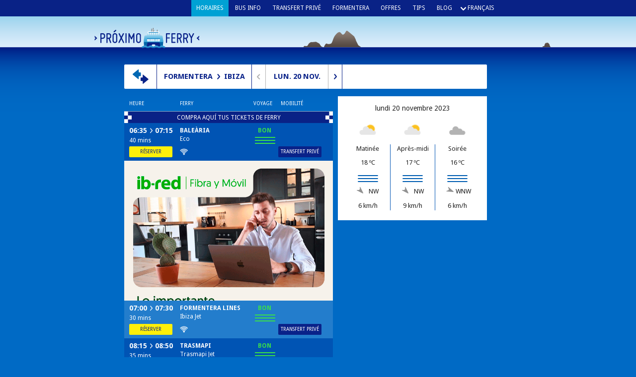

--- FILE ---
content_type: text/html; charset=UTF-8
request_url: https://proximoferry.com/fr/timetable/formentera/ibiza/2023-11-20.html
body_size: 11916
content:
<!doctype html>
<html class="no-js" lang="fr">
  <head>
    <meta charset="utf-8">
    <title>Próximo ferry</title>
    <meta name="Description" content="Ferry Formentera et Ibiza au même endroit : consultez les horaires en temps réel, comparez les prix et réservez instantanément. Informations actualisées sur l'état de la mer et options de transport à Formentera pour un voyage sans souci">
    <meta name="HandheldFriendly" content="true">
    <meta name="MobileOptimized" content="480">
    <meta name="viewport" content="width=device-width">
    <link rel="stylesheet" type="text/css" href="//fonts.googleapis.com/css?family=Droid+Sans:regular,bold">
    <link rel="stylesheet" type="text/css" href="/css/normalize.css?v=966">
    <link rel="stylesheet" type="text/css" href="/css/website.css?v=966">
    <link rel="stylesheet" type="text/css" href="/css/desktop.css?v=966" media="screen and (min-width: 731px)">
    <link rel="stylesheet" type="text/css" href="/css/phone.css?v=966" media="screen and (max-width: 730px)">
    <!--[if lte IE 8]><link rel="stylesheet" href="/css/ie8.css?v=966"><![endif]-->
    <link rel="shortcut icon" href="/images/app-icon.ico">
    <link rel="apple-touch-icon" href="/images/app-icon-57.png">
    <link rel="apple-touch-icon-precomposed" sizes="64x64" href="/images/app-icon-64.png">
    <link rel="apple-touch-icon" sizes="72x72" href="/images/app-icon-72.png">
    <script type="text/javascript" src="/js/lib/modernizr.js?v=966"></script>
    <script type="text/javascript" src="/js/lib/jquery.js?v=966"></script>
    <script type="text/javascript" src="/js/lib/jquery-ui.js?v=966"></script>
    <script type="text/javascript" src="/js/lib/mustache.js?v=966"></script>
    <script type="text/javascript" src="/js/lib/Date.js?v=966"></script>
    <script type="text/javascript" src="/js/app.js?v=966"></script>
    <script type="text/javascript" src="/js/app.pages.timetable.js?v=966"></script>
    <script type="text/javascript">
      jQuery(function (){
        App.init(
          {
            locale: 'fr',
            page:   'timetable',
            from:   'formentera',
            to:     'ibiza',
            date:   '2023-11-20',
            version: 966
          },
          {"ads":{"sidebar":{"type":"sidebar","id":143,"title":"IBRed - Fibra \u00d2ptica","image":"\/fr\/ads\/img\/143\/sidebar?p=69775200b52c2","trackingUrl":"\/fr\/ads\/url\/143"},"timetable":{"type":"timetable","id":143,"title":"IBRed - Fibra \u00d2ptica","description":"","image":"\/fr\/ads\/img\/143\/timetable?p=69775200b52c2","footer":"","trackingUrl":"\/fr\/ads\/url\/143"},"timetableHeader":{"id":145,"type":"timetableHeader","title":"COMPRA AQU\u00cd TUS TICKETS DE FERRY","trackingUrl":"\/fr\/ads\/url\/145"},"startpagePopup":{"id":143,"type":"startpagePopup","title":"IBRed - Fibra \u00d2ptica","description":"","image":"\/fr\/ads\/img\/143\/sidebar?p=69775200b52c2","footer":"","trackingUrl":"\/fr\/ads\/url\/143"}},"date":{"iso":"2023-11-20","dateString":"lun. 20 nov.","dayString":"lun.","dayNumber":"20","monthString":"nov.","previous":{"iso":"2023-11-19","dateString":"dim. 19 nov.","dayString":"dim.","dayNumber":"19","monthString":"nov."},"next":{"iso":"2023-11-21","dateString":"mar. 21 nov.","dayString":"mar.","dayNumber":"21","monthString":"nov."}},"entries":[{"id":1203251,"departureTimeString":"06:35","destinationTimeString":"07:15","duration":40,"company":"Bale\u00e0ria","boat":"Eco","carsAllowed":false,"isLowCost":false,"hasWifi":true,"isChildFriendly":false,"pressAvailable":false,"shopUrl":"https:\/\/booking.proximoferry.com\/en","privateTransferUrl":"\/blog\/private-transfer-ibiza-and-formentera\/","condition":{"code":"good","name":"Bon","description":""},"status":"going","notes":"","transitConnections":[]},{"id":1239666,"departureTimeString":"07:00","destinationTimeString":"07:30","duration":30,"company":"Formentera Lines","boat":"Ibiza Jet","carsAllowed":false,"isLowCost":false,"hasWifi":true,"isChildFriendly":false,"pressAvailable":false,"shopUrl":"https:\/\/booking.proximoferry.com\/en","privateTransferUrl":"\/blog\/private-transfer-ibiza-and-formentera\/","condition":{"code":"good","name":"Bon","description":""},"status":"going","notes":"","transitConnections":[]},{"id":1240257,"departureTimeString":"08:15","destinationTimeString":"08:50","duration":35,"company":"Trasmapi","boat":"Trasmapi Jet","carsAllowed":false,"isLowCost":false,"hasWifi":false,"isChildFriendly":false,"pressAvailable":false,"shopUrl":"https:\/\/booking.proximoferry.com\/en","privateTransferUrl":"\/blog\/private-transfer-ibiza-and-formentera\/","condition":{"code":"good","name":"Bon","description":""},"status":"going","notes":"","transitConnections":[]},{"id":1212436,"departureTimeString":"08:15","destinationTimeString":"08:55","duration":40,"company":"Bale\u00e0ria","boat":"Eco","carsAllowed":false,"isLowCost":false,"hasWifi":true,"isChildFriendly":false,"pressAvailable":false,"shopUrl":"https:\/\/booking.proximoferry.com\/en","privateTransferUrl":"\/blog\/private-transfer-ibiza-and-formentera\/","condition":{"code":"good","name":"Bon","description":""},"status":"going","notes":"","transitConnections":[]},{"id":1213999,"departureTimeString":"08:35","destinationTimeString":"09:35","duration":60,"company":"Bale\u00e0ria","boat":"Cap de Barbaria","carsAllowed":true,"isLowCost":false,"hasWifi":false,"isChildFriendly":false,"pressAvailable":false,"shopUrl":"https:\/\/booking.proximoferry.com\/en","privateTransferUrl":"\/blog\/private-transfer-ibiza-and-formentera\/","condition":{"code":"good","name":"Bon","description":""},"status":"going","notes":"","transitConnections":[]},{"id":1242298,"departureTimeString":"09:00","destinationTimeString":"09:30","duration":30,"company":"Trasmapi","boat":"Chenega","carsAllowed":true,"isLowCost":false,"hasWifi":true,"isChildFriendly":true,"pressAvailable":false,"shopUrl":"https:\/\/booking.proximoferry.com\/en","privateTransferUrl":"\/blog\/private-transfer-ibiza-and-formentera\/","condition":{"code":"good","name":"Bon","description":""},"status":"going","notes":"","transitConnections":[]},{"id":1203394,"departureTimeString":"09:15","destinationTimeString":"09:55","duration":40,"company":"Bale\u00e0ria","boat":"Eco","carsAllowed":false,"isLowCost":false,"hasWifi":true,"isChildFriendly":false,"pressAvailable":false,"shopUrl":"https:\/\/booking.proximoferry.com\/en","privateTransferUrl":"\/blog\/private-transfer-ibiza-and-formentera\/","condition":{"code":"good","name":"Bon","description":""},"status":"going","notes":"","transitConnections":[]},{"id":1239863,"departureTimeString":"09:30","destinationTimeString":"10:00","duration":30,"company":"Formentera Lines","boat":"Ibiza Jet","carsAllowed":false,"isLowCost":false,"hasWifi":true,"isChildFriendly":false,"pressAvailable":false,"shopUrl":"https:\/\/booking.proximoferry.com\/en","privateTransferUrl":"\/blog\/private-transfer-ibiza-and-formentera\/","condition":{"code":"good","name":"Bon","description":""},"status":"going","notes":"","transitConnections":[]},{"id":1203847,"departureTimeString":"10:00","destinationTimeString":"10:40","duration":40,"company":"Bale\u00e0ria","boat":"Eco","carsAllowed":false,"isLowCost":false,"hasWifi":true,"isChildFriendly":false,"pressAvailable":false,"shopUrl":"https:\/\/booking.proximoferry.com\/en","privateTransferUrl":"\/blog\/private-transfer-ibiza-and-formentera\/","condition":{"code":"good","name":"Bon","description":""},"status":"going","notes":"","transitConnections":[]},{"id":1242692,"departureTimeString":"10:30","destinationTimeString":"11:10","duration":40,"company":"Trasmapi","boat":"Castav\u00ed Jet","carsAllowed":true,"isLowCost":false,"hasWifi":true,"isChildFriendly":false,"pressAvailable":false,"shopUrl":"https:\/\/booking.proximoferry.com\/en","privateTransferUrl":"\/blog\/private-transfer-ibiza-and-formentera\/","condition":{"code":"good","name":"Bon","description":""},"status":"going","notes":"","transitConnections":[]},{"id":1212666,"departureTimeString":"11:05","destinationTimeString":"11:45","duration":40,"company":"Bale\u00e0ria","boat":"Eco","carsAllowed":false,"isLowCost":false,"hasWifi":true,"isChildFriendly":false,"pressAvailable":false,"shopUrl":"https:\/\/booking.proximoferry.com\/en","privateTransferUrl":"\/blog\/private-transfer-ibiza-and-formentera\/","condition":{"code":"good","name":"Bon","description":""},"status":"going","notes":"","transitConnections":[]},{"id":1240060,"departureTimeString":"11:30","destinationTimeString":"12:00","duration":30,"company":"Formentera Lines","boat":"Ibiza Jet","carsAllowed":false,"isLowCost":false,"hasWifi":true,"isChildFriendly":false,"pressAvailable":false,"shopUrl":"https:\/\/booking.proximoferry.com\/en","privateTransferUrl":"\/blog\/private-transfer-ibiza-and-formentera\/","condition":{"code":"good","name":"Bon","description":""},"status":"going","notes":"","transitConnections":[]},{"id":1204009,"departureTimeString":"12:05","destinationTimeString":"12:45","duration":40,"company":"Bale\u00e0ria","boat":"Eco","carsAllowed":false,"isLowCost":false,"hasWifi":true,"isChildFriendly":false,"pressAvailable":false,"shopUrl":"https:\/\/booking.proximoferry.com\/en","privateTransferUrl":"\/blog\/private-transfer-ibiza-and-formentera\/","condition":{"code":"good","name":"Bon","description":""},"status":"going","notes":"","transitConnections":[]},{"id":1203556,"departureTimeString":"13:15","destinationTimeString":"13:55","duration":40,"company":"Bale\u00e0ria","boat":"Eco","carsAllowed":false,"isLowCost":false,"hasWifi":true,"isChildFriendly":false,"pressAvailable":false,"shopUrl":"https:\/\/booking.proximoferry.com\/en","privateTransferUrl":"\/blog\/private-transfer-ibiza-and-formentera\/","condition":{"code":"good","name":"Bon","description":""},"status":"going","notes":"","transitConnections":[]},{"id":1240558,"departureTimeString":"13:45","destinationTimeString":"14:20","duration":35,"company":"Trasmapi","boat":"Trasmapi Jet","carsAllowed":false,"isLowCost":false,"hasWifi":false,"isChildFriendly":false,"pressAvailable":false,"shopUrl":"https:\/\/booking.proximoferry.com\/en","privateTransferUrl":"\/blog\/private-transfer-ibiza-and-formentera\/","condition":{"code":"good","name":"Bon","description":""},"status":"going","notes":"","transitConnections":[]},{"id":1255687,"departureTimeString":"14:00","destinationTimeString":"15:00","duration":60,"company":"Bale\u00e0ria","boat":"Cap de Barbaria","carsAllowed":true,"isLowCost":false,"hasWifi":false,"isChildFriendly":false,"pressAvailable":false,"shopUrl":"https:\/\/booking.proximoferry.com\/en","privateTransferUrl":"\/blog\/private-transfer-ibiza-and-formentera\/","condition":{"code":"good","name":"Bon","description":""},"status":"going","notes":"","transitConnections":[]},{"id":1240755,"departureTimeString":"14:15","destinationTimeString":"14:50","duration":35,"company":"Trasmapi","boat":"Trasmapi Jet","carsAllowed":false,"isLowCost":false,"hasWifi":false,"isChildFriendly":false,"pressAvailable":false,"shopUrl":"https:\/\/booking.proximoferry.com\/en","privateTransferUrl":"\/blog\/private-transfer-ibiza-and-formentera\/","condition":{"code":"good","name":"Bon","description":""},"status":"going","notes":"","transitConnections":[]},{"id":1212864,"departureTimeString":"14:20","destinationTimeString":"15:00","duration":40,"company":"Bale\u00e0ria","boat":"Eco","carsAllowed":false,"isLowCost":false,"hasWifi":true,"isChildFriendly":false,"pressAvailable":false,"shopUrl":"https:\/\/booking.proximoferry.com\/en","privateTransferUrl":"\/blog\/private-transfer-ibiza-and-formentera\/","condition":{"code":"good","name":"Bon","description":""},"status":"going","notes":"","transitConnections":[]},{"id":1243019,"departureTimeString":"15:00","destinationTimeString":"15:40","duration":40,"company":"Trasmapi","boat":"Castav\u00ed Jet","carsAllowed":true,"isLowCost":false,"hasWifi":true,"isChildFriendly":false,"pressAvailable":false,"shopUrl":"https:\/\/booking.proximoferry.com\/en","privateTransferUrl":"\/blog\/private-transfer-ibiza-and-formentera\/","condition":{"code":"good","name":"Bon","description":""},"status":"going","notes":"","transitConnections":[]},{"id":1240952,"departureTimeString":"15:30","destinationTimeString":"16:05","duration":35,"company":"Trasmapi","boat":"Trasmapi Jet","carsAllowed":false,"isLowCost":false,"hasWifi":false,"isChildFriendly":false,"pressAvailable":false,"shopUrl":"https:\/\/booking.proximoferry.com\/en","privateTransferUrl":"\/blog\/private-transfer-ibiza-and-formentera\/","condition":{"code":"good","name":"Bon","description":""},"status":"going","notes":"","transitConnections":[]},{"id":1201746,"departureTimeString":"15:55","destinationTimeString":"16:35","duration":40,"company":"Bale\u00e0ria","boat":"Eco","carsAllowed":false,"isLowCost":false,"hasWifi":true,"isChildFriendly":false,"pressAvailable":false,"shopUrl":"https:\/\/booking.proximoferry.com\/en","privateTransferUrl":"\/blog\/private-transfer-ibiza-and-formentera\/","condition":{"code":"good","name":"Bon","description":""},"status":"going","notes":"","transitConnections":[]},{"id":1241149,"departureTimeString":"16:00","destinationTimeString":"16:35","duration":35,"company":"Trasmapi","boat":"Trasmapi Jet","carsAllowed":false,"isLowCost":false,"hasWifi":false,"isChildFriendly":false,"pressAvailable":false,"shopUrl":"https:\/\/booking.proximoferry.com\/en","privateTransferUrl":"\/blog\/private-transfer-ibiza-and-formentera\/","condition":{"code":"good","name":"Bon","description":""},"status":"going","notes":"","transitConnections":[]},{"id":1241346,"departureTimeString":"16:30","destinationTimeString":"17:05","duration":35,"company":"Trasmapi","boat":"Trasmapi Jet","carsAllowed":false,"isLowCost":false,"hasWifi":false,"isChildFriendly":false,"pressAvailable":false,"shopUrl":"https:\/\/booking.proximoferry.com\/en","privateTransferUrl":"\/blog\/private-transfer-ibiza-and-formentera\/","condition":{"code":"good","name":"Bon","description":""},"status":"going","notes":"","transitConnections":[]},{"id":1213110,"departureTimeString":"16:55","destinationTimeString":"17:35","duration":40,"company":"Bale\u00e0ria","boat":"Eco","carsAllowed":false,"isLowCost":false,"hasWifi":true,"isChildFriendly":false,"pressAvailable":false,"shopUrl":"https:\/\/booking.proximoferry.com\/en","privateTransferUrl":"\/blog\/private-transfer-ibiza-and-formentera\/","condition":{"code":"good","name":"Bon","description":""},"status":"going","notes":"","transitConnections":[]},{"id":1243191,"departureTimeString":"17:00","destinationTimeString":"17:40","duration":40,"company":"Trasmapi","boat":"Castav\u00ed Jet","carsAllowed":true,"isLowCost":false,"hasWifi":true,"isChildFriendly":false,"pressAvailable":false,"shopUrl":"https:\/\/booking.proximoferry.com\/en","privateTransferUrl":"\/blog\/private-transfer-ibiza-and-formentera\/","condition":{"code":"good","name":"Bon","description":""},"status":"going","notes":"","transitConnections":[]},{"id":1241543,"departureTimeString":"17:45","destinationTimeString":"18:20","duration":35,"company":"Trasmapi","boat":"Trasmapi Jet","carsAllowed":false,"isLowCost":false,"hasWifi":false,"isChildFriendly":false,"pressAvailable":false,"shopUrl":"https:\/\/booking.proximoferry.com\/en","privateTransferUrl":"\/blog\/private-transfer-ibiza-and-formentera\/","condition":{"code":"good","name":"Bon","description":""},"status":"going","notes":"","transitConnections":[]},{"id":1201981,"departureTimeString":"17:55","destinationTimeString":"18:35","duration":40,"company":"Bale\u00e0ria","boat":"Nixe","carsAllowed":true,"isLowCost":false,"hasWifi":true,"isChildFriendly":false,"pressAvailable":false,"shopUrl":"https:\/\/booking.proximoferry.com\/en","privateTransferUrl":"\/blog\/private-transfer-ibiza-and-formentera\/","condition":{"code":"good","name":"Bon","description":""},"status":"going","notes":"","transitConnections":[]},{"id":1202217,"departureTimeString":"18:30","destinationTimeString":"19:30","duration":60,"company":"Bale\u00e0ria","boat":"Cap de Barbaria","carsAllowed":true,"isLowCost":false,"hasWifi":false,"isChildFriendly":false,"pressAvailable":false,"shopUrl":"https:\/\/booking.proximoferry.com\/en","privateTransferUrl":"\/blog\/private-transfer-ibiza-and-formentera\/","condition":{"code":"good","name":"Bon","description":""},"status":"going","notes":"","transitConnections":[]},{"id":1241740,"departureTimeString":"18:45","destinationTimeString":"19:20","duration":35,"company":"Trasmapi","boat":"Trasmapi Jet","carsAllowed":false,"isLowCost":false,"hasWifi":false,"isChildFriendly":false,"pressAvailable":false,"shopUrl":"https:\/\/booking.proximoferry.com\/en","privateTransferUrl":"\/blog\/private-transfer-ibiza-and-formentera\/","condition":{"code":"good","name":"Bon","description":""},"status":"going","notes":"","transitConnections":[]},{"id":1263326,"departureTimeString":"19:15","destinationTimeString":"19:55","duration":40,"company":"Bale\u00e0ria","boat":"Eco","carsAllowed":false,"isLowCost":false,"hasWifi":true,"isChildFriendly":false,"pressAvailable":false,"shopUrl":"https:\/\/booking.proximoferry.com\/en","privateTransferUrl":"\/blog\/private-transfer-ibiza-and-formentera\/","condition":{"code":"good","name":"Bon","description":""},"status":"going","notes":"","transitConnections":[]},{"id":1242495,"departureTimeString":"19:30","destinationTimeString":"20:00","duration":30,"company":"Trasmapi","boat":"Chenega","carsAllowed":true,"isLowCost":false,"hasWifi":true,"isChildFriendly":true,"pressAvailable":false,"shopUrl":"https:\/\/booking.proximoferry.com\/en","privateTransferUrl":"\/blog\/private-transfer-ibiza-and-formentera\/","condition":{"code":"good","name":"Bon","description":""},"status":"going","notes":"","transitConnections":[]},{"id":1241937,"departureTimeString":"20:30","destinationTimeString":"21:05","duration":35,"company":"Trasmapi","boat":"Trasmapi Jet","carsAllowed":false,"isLowCost":false,"hasWifi":false,"isChildFriendly":false,"pressAvailable":false,"shopUrl":"https:\/\/booking.proximoferry.com\/en","privateTransferUrl":"\/blog\/private-transfer-ibiza-and-formentera\/","condition":{"code":"good","name":"Bon","description":""},"status":"going","notes":"","transitConnections":[]},{"id":1263676,"departureTimeString":"21:15","destinationTimeString":"21:55","duration":40,"company":"Bale\u00e0ria","boat":"Eco","carsAllowed":false,"isLowCost":false,"hasWifi":true,"isChildFriendly":false,"pressAvailable":false,"shopUrl":"https:\/\/booking.proximoferry.com\/en","privateTransferUrl":"\/blog\/private-transfer-ibiza-and-formentera\/","condition":{"code":"good","name":"Bon","description":""},"status":"going","notes":"","transitConnections":[]},{"id":1194349,"departureTimeString":"21:30","destinationTimeString":"22:05","duration":35,"company":"Trasmapi","boat":"Trasmapi Jet","carsAllowed":false,"isLowCost":false,"hasWifi":false,"isChildFriendly":false,"pressAvailable":false,"shopUrl":"https:\/\/booking.proximoferry.com\/en","privateTransferUrl":"\/blog\/private-transfer-ibiza-and-formentera\/","condition":{"code":"good","name":"Bon","description":""},"status":"going","notes":"","transitConnections":[]},{"id":1214521,"departureTimeString":"22:00","destinationTimeString":"23:00","duration":60,"company":"Bale\u00e0ria","boat":"Cap de Barbaria","carsAllowed":true,"isLowCost":false,"hasWifi":false,"isChildFriendly":false,"pressAvailable":false,"shopUrl":"https:\/\/booking.proximoferry.com\/en","privateTransferUrl":"\/blog\/private-transfer-ibiza-and-formentera\/","condition":{"code":"good","name":"Bon","description":""},"status":"going","notes":"","transitConnections":[]}],"hasPreviousTrips":false,"hasNextTrips":true,"lang":{"current":{"code":"fr","name":"Fran\u00e7ais","nameInCurrentLanguage":"Fran\u00e7ais","isPopular":true},"all":[{"code":"ca","name":"Catal\u00e0","nameInCurrentLanguage":"Catalan","isPopular":true,"url":"\/ca\/timetable\/formentera\/ibiza\/2023-11-20.html"},{"code":"de","name":"Deutsch","nameInCurrentLanguage":"Allemand","url":"\/de\/timetable\/formentera\/ibiza\/2023-11-20.html"},{"code":"es","name":"Espa\u00f1ol","nameInCurrentLanguage":"Espagnol","isPopular":true,"url":"\/es\/timetable\/formentera\/ibiza\/2023-11-20.html"},{"code":"en","name":"English","nameInCurrentLanguage":"Anglais","isPopular":true,"url":"\/en\/timetable\/formentera\/ibiza\/2023-11-20.html"},{"code":"fr","name":"Fran\u00e7ais","nameInCurrentLanguage":"Fran\u00e7ais","isPopular":true,"url":"\/fr\/timetable\/formentera\/ibiza\/2023-11-20.html","isCurrentLanguage":true},{"code":"it","name":"Italiano","nameInCurrentLanguage":"Italien","isPopular":true,"url":"\/it\/timetable\/formentera\/ibiza\/2023-11-20.html"}]},"lines":[{"id":45,"type":"bus","name":"12A","icon":"hospital","from":"Ibiza","to":"A\u00e9roport","stops":["Port d'Ibiza","Isidor macabich","Pa\u00eds valenci\u00e0","Can misses hospital"]},{"id":44,"type":"bus","name":"AIRPORT","icon":"airport","from":"Ibiza","to":"A\u00e9roport","stops":["Ibiza Port\r","Isidor Macabich 54\r","A\u00e9roport"]}],"messages":[],"route":{"departure":{"id":2,"code":"formentera","name":"Formentera"},"destination":{"id":1,"code":"ibiza","name":"Ibiza"}},"text":{"aboutProximoFerry":"\u00c0 propos de Pr\u00f3ximo ferry","acceptedPaymentMethods":"Accepted payment methods","advertise":"Publicit\u00e9","adWillDissappear":"This ad will disappear after","arrival":"Arriv\u00e9e","backToHomepage":"Retour \u00e0 la page d'accueil","bus":"Bus","buyTicket":"R\u00e9server","busTimes":"Bus times","canceled":"Annul\u00e9","carsAllowed":"Voitures autoris\u00e9es","conditions":{"good":"Bon","shaky":"Incertain","bad":"Mauvais","warning":"Attention"},"busLegend":"Itin\u00e9raires de bus sur {{route.destination.name}}","currentBusConnections":"Next bus from {{route.destination.name}} harbour","departure":"D\u00e9part","disclaimer":"Advertissement l\u00e9gal","ferry":"Ferry","ferryTimes":"Ferry","followUs":"Follow us","isChildFriendly":"Child friendly","lowCost":"Low cost","mainNav":[{"url":"\/fr\/","title":"Horaires","isCurrentPage":true},{"url":"\/blog\/bus\/","title":"Bus info"},{"url":"\/blog\/private-transfer-ibiza-and-formentera\/","title":"Transfert priv\u00e9"},{"url":"\/blog\/onarrival\/","title":"Formentera"},{"url":"\/blog\/ofertas\/","title":"Offres"},{"url":"\/blog\/tips\/","title":"Tips"},{"url":"\/blog\/fr\/","title":"Blog"}],"nextDay":"Lendemain","minutesAbbr":"mins","mobility":"Mobilit\u00e9","noBusConnections":"Pas de bus","onBoard":"\u00c0 bord","pageDescription":"Ferry Formentera et Ibiza au m\u00eame endroit : consultez les horaires en temps r\u00e9el, comparez les prix et r\u00e9servez instantan\u00e9ment. Informations actualis\u00e9es sur l'\u00e9tat de la mer et options de transport \u00e0 Formentera pour un voyage sans souci","previousDay":"Jour pr\u00e9c\u00e9dent","pressAvailable":"Press available","privateTransfer":"Transfert priv\u00e9","proximoFerry":"Pr\u00f3ximo ferry","secondsAbreviated":"sec.","siteConsideredUtility":"Site considered public utility","subscribe":"Subsctribe","subscribeToNewsLetter":"Subsctribe to our newsletter","switchDirection":"Changement de route","timetableEnd":"Plus de d\u00e9part prevu par {{route.destination.name}} aujourd'hui.","to":"\u00e0","travelTime":"Heure","tripConditions":"Voyage","warning":"Attention!","hasWifi":"Wifi available","withCollaborationOf":"With the collaboration of","yourEmailAddress":"Your email"},"weather":{"dateString":"lundi 20 novembre 2023","current":{"date":"2023-11-20","time":"12:00","description":"Partly Cloudy","icon":"\/images\/weather\/wsymbol_0002_sunny_intervals.png","code":"116","temperature":17,"windDirection":"NW","windSpeed":9,"waveHeight":0.2,"waveHeightCode":1,"name":"Current weather"},"forecast":{"morning":{"date":"2023-11-20","time":"09:00","description":"Partly Cloudy","icon":"\/images\/weather\/wsymbol_0002_sunny_intervals.png","code":"116","temperature":18,"windDirection":"NW","windSpeed":6,"waveHeight":0.2,"waveHeightCode":1,"name":"Matin\u00e9e"},"afternoon":{"date":"2023-11-20","time":"12:00","description":"Partly Cloudy","icon":"\/images\/weather\/wsymbol_0002_sunny_intervals.png","code":"116","temperature":17,"windDirection":"NW","windSpeed":9,"waveHeight":0.2,"waveHeightCode":1,"name":"Apr\u00e8s-midi"},"evening":{"date":"2023-11-20","time":"18:00","description":"Partly Cloudy","icon":"\/images\/weather\/wsymbol_0004_black_low_cloud.png","code":"116","temperature":16,"windDirection":"WNW","windSpeed":6,"waveHeight":0.2,"waveHeightCode":1,"name":"Soir\u00e9e"}}},"system":{"version":966,"environment":{"name":"production"}}}
        );
      });
    </script>
    <!-- Native Safari + iOS smart app banner by Apple -->
    <meta name="apple-itunes-app" content="app-id=1059157034">
    
    <!-- Custom banners for other browsers and OS's, powered by smartbanner.js. -->
    <meta name="smartbanner:title" content="Próximo Ferry - Billete de Ibiza a Formentera">
    <meta name="smartbanner:author" content="PROXIMO FERRY S.L.">
    <meta name="smartbanner:price" content="FREE">
    <meta name="smartbanner:price-suffix-apple" content=" - On the App Store">
    <meta name="smartbanner:price-suffix-google" content=" - In Google Play">
    <meta name="smartbanner:icon-apple" content="/images/app-store-icon-200.png">
    <meta name="smartbanner:icon-google" content="/images/app-store-icon-200.png">
    <meta name="smartbanner:button" content="VIEW">
    <meta name="smartbanner:button-url-apple" content="https://itunes.apple.com/us/app/proximo-ferry-billete-ibiza/id1059157034?mt=8">
    <meta name="smartbanner:button-url-google" content="https://play.google.com/store/apps/details?id=com.proximoferry.proximoferryapp">
    <meta name="smartbanner:enabled-platforms" content="android,ios">
    <meta name="smartbanner:exclude-user-agent-regex" content="Mac OS.*Safari">
    
    <!-- Code and style by smartbanner.js -->
    <link rel="stylesheet" href="/js/lib/smartbanner.js/smartbanner.min.css">
    <script src="/js/lib/smartbanner.js/smartbanner.min.js"></script>
    <!-- Google tag (gtag.js) -->
    <script async src="https://www.googletagmanager.com/gtag/js?id=G-MV9VBEWNQ7"></script>
    <script>
      window.dataLayer = window.dataLayer || [];
      function gtag(){dataLayer.push(arguments);}
      gtag('js', new Date());
      gtag('config', 'G-MV9VBEWNQ7');
    </script>
    <script data-ad-client="pub-6983076553009975" async src="https://pagead2.googlesyndication.com/pagead/js/adsbygoogle.js"></script>
    <script>
      !function(f,b,e,v,n,t,s)
      {if(f.fbq)return;n=f.fbq=function(){n.callMethod?
        n.callMethod.apply(n,arguments):n.queue.push(arguments)};
        if(!f._fbq)f._fbq=n;n.push=n;n.loaded=!0;n.version='2.0';
        n.queue=[];t=b.createElement(e);t.async=!0;
        t.src=v;s=b.getElementsByTagName(e)[0];
        s.parentNode.insertBefore(t,s)}(window,document,'script',
        'https://connect.facebook.net/en_US/fbevents.js');
      fbq('init', '219409058496616');
      fbq('track', 'PageView');
    </script>
    <noscript>
      <img height="1" width="1" src="https://www.facebook.com/tr?id=219409058496616&ev=PageView&noscript=1"/>
    </noscript>
  </head>
  <body class="has-startpagePopup">

    <!-- Google Tag Manager (noscript) -->
    <noscript><iframe src="https://www.googletagmanager.com/ns.html?id=GTM-W7LPTHW" height="0" width="0" style="display:none;visibility:hidden"></iframe></noscript>
    <!-- End Google Tag Manager (noscript) -->

    <header class="page-header">
            <h1 class="logo"><a href="/">Próximo ferry</a></h1>
            <nav class="main-nav">
              <label class="menu-activator" for="menu-activator-state"><img src="/images/menu-icon.png" alt="Menu"></label>
              <input type="checkbox" id="menu-activator-state" class="menu-activator-state">
              <span class="app-state-icon">&nbsp;</span>
              <ul>
                  <li class="active"><a href="/fr/">Horaires</a></li>
                  <li><a href="/blog/bus/">Bus info</a></li>
                  <li><a href="/blog/private-transfer-ibiza-and-formentera/">Transfert privé</a></li>
                  <li><a href="/blog/onarrival/">Formentera</a></li>
                  <li><a href="/blog/ofertas/">Offres</a></li>
                  <li><a href="/blog/tips/">Tips</a></li>
                  <li><a href="/blog/fr/">Blog</a></li>
                <li class="has-sub-nav">
                  <a class="sub-nav-activator" href="javascript:void(null)">Français</a>
                  <ul class="sub-nav language-nav">
                      <li class="item" title="Català"><a hreflang="ca" href="/ca/timetable/formentera/ibiza/2023-11-20.html">Català</a></li>
                      <li class="item" title="Deutsch"><a hreflang="de" href="/de/timetable/formentera/ibiza/2023-11-20.html">Deutsch</a></li>
                      <li class="item" title="Español"><a hreflang="es" href="/es/timetable/formentera/ibiza/2023-11-20.html">Español</a></li>
                      <li class="item" title="English"><a hreflang="en" href="/en/timetable/formentera/ibiza/2023-11-20.html">English</a></li>
                      <li class="item current" title="Français"><a hreflang="fr" href="/fr/timetable/formentera/ibiza/2023-11-20.html">Français</a></li>
                      <li class="item" title="Italiano"><a hreflang="it" href="/it/timetable/formentera/ibiza/2023-11-20.html">Italiano</a></li>
                  </ul>
                </li>
              </ul>
            </nav>
            <span class="weather" title="Temp: 17 ºC, Waves: 0.2 m">
              <img class="icon" src="/images/weather/wsymbol_0002_sunny_intervals.png">
              <span class="wave-height wave-height-1">0.2 m</span>
            </span>    </header>

    <div class="page-body">
      <div class="constrainer">
        <div role="main">

          <div class="timetable-nav-container timetable-nav-container-top">
            <div class="timetable-nav">
              <a class="item icon switch-direction" href="/fr/timetable/ibiza/formentera/2023-11-20.html">Changement de route</a>
              <span class="item current-direction">
                <span class="departure">Formentera</span>
                <span class="icon to">à</span>
                <span class="destination">Ibiza</span>
              </span>
              <span class="date">
                <a class="item icon previous-day disabled" href="/fr/timetable/formentera/ibiza/2023-11-19.html">Jour précédent</a>
                <span class="item current-day">lun. 20 <span class="month">nov.</span></span>
                <a class="item icon next-day" href="/fr/timetable/formentera/ibiza/2023-11-21.html">Lendemain</a>
                <div class="datepicker"></div>
              </span>
            </div>
          </div>

          <div class="messages-container">
          </div>

          <div class="timetable-container">
                        <table class="timetable">
                          <thead>
                            <tr>
                              <th class="departure">Heure</th>
                              <th class="destination"></th>
                              <th class="ferry">Ferry</th>
                              <th class="trip-condition">Voyage</th>
                              <th class="mobility">Mobilité</th>
                            </tr>
                          </thead>
                          <tbody>
                              <tr>
                                <td class="ad ad-type-timetableHeader" colspan="5"><a href="/fr/ads/url/145" rel="nofollow" target="_blank">COMPRA AQUÍ TUS TICKETS DE FERRY</a></td>
                              </tr>
                                <tr class="odd" data-trip-id="1203251">
                                  <td class="departure">
                                    06:35
                                    <div class="duration">40 mins</div>
                                  </td>
                                  <td class="destination">07:15</td>
                                  <td rowspan="2" class="ferry">
                                    <div class="cell-content">
                                      <span class="company">Baleària</span>
                                      <span class="boat">Eco</span>
                                      <div class="services">
                                        
                                        <span class="service icon-wifi" title="Wifi available">Wifi available</span>
                                        
                                        
                                        
                                      </div>
                                    </div>
                                  </td>
                                  <td rowspan="2" class="trip-condition">
                                    
                                    <span class="condition good">Bon</span>
                                  </td>
                                  <td class="mobility">
                                    <ul class="bus-connections">
                                      <li class="bus-connection toggle"><a href="javascript:void(0)">Bus</a></li>
                                    </ul>
                                  </td>
                                </tr>
                                <tr class="odd" data-trip-id="1203251">
                                  <td colspan="2" class="buy"><a href="https://booking.proximoferry.com/en" rel="nofollow" data-analytics-category="Ticket Purchase" data-analytics-action="Baleària" data-analytics-label="2023-11-20">Réserver</a></td>
                                  <td class="private-transfer"><a href="/blog/private-transfer-ibiza-and-formentera/" rel="nofollow" data-analytics-category="Ticket Purchase" data-analytics-action="Private transfer" data-analytics-label="2023-11-20">Transfert privé</a></td>
                                </tr>
                                <tr class="ad ad-type-startpagePopup ad-has-image">
                                  <td colspan="5">
                                    <div class="ad-wrapper">
                                      <a href="/fr/ads/url/143" rel="nofollow" target="_blank">
                                        <img src="/fr/ads/img/143/sidebar?p=69775200b52c2" alt="IBRed - Fibra Òptica">
                                        <p>This ad will disappear after <span class="remaining-time"></span> sec.</p>
                                      </a>
                                    </div>
                                  </td>
                                </tr>
                                <tr class="ad ad-type-timetable ad-has-image">
                                  <td colspan="5">
                                    <div class="ad-wrapper">
                                      <a href="/fr/ads/url/143" rel="nofollow" target="_blank" style="background-image: url(/fr/ads/img/143/timetable?p=69775200b52c2)">
                                        <span class="title">IBRed - Fibra Òptica</span>
                                        <span class="description"></span>
                                        <span class="ad-footer"></span>
                                      </a>
                                    </div>
                                  </td>
                                </tr>
                                <tr class="even" data-trip-id="1239666">
                                  <td class="departure">
                                    07:00
                                    <div class="duration">30 mins</div>
                                  </td>
                                  <td class="destination">07:30</td>
                                  <td rowspan="2" class="ferry">
                                    <div class="cell-content">
                                      <span class="company">Formentera Lines</span>
                                      <span class="boat">Ibiza Jet</span>
                                      <div class="services">
                                        
                                        <span class="service icon-wifi" title="Wifi available">Wifi available</span>
                                        
                                        
                                        
                                      </div>
                                    </div>
                                  </td>
                                  <td rowspan="2" class="trip-condition">
                                    
                                    <span class="condition good">Bon</span>
                                  </td>
                                  <td class="mobility">
                                    <ul class="bus-connections">
                                      <li class="bus-connection toggle"><a href="javascript:void(0)">Bus</a></li>
                                    </ul>
                                  </td>
                                </tr>
                                <tr class="even" data-trip-id="1239666">
                                  <td colspan="2" class="buy"><a href="https://booking.proximoferry.com/en" rel="nofollow" data-analytics-category="Ticket Purchase" data-analytics-action="Formentera Lines" data-analytics-label="2023-11-20">Réserver</a></td>
                                  <td class="private-transfer"><a href="/blog/private-transfer-ibiza-and-formentera/" rel="nofollow" data-analytics-category="Ticket Purchase" data-analytics-action="Private transfer" data-analytics-label="2023-11-20">Transfert privé</a></td>
                                </tr>
                                <tr class="odd" data-trip-id="1240257">
                                  <td class="departure">
                                    08:15
                                    <div class="duration">35 mins</div>
                                  </td>
                                  <td class="destination">08:50</td>
                                  <td rowspan="2" class="ferry">
                                    <div class="cell-content">
                                      <span class="company">Trasmapi</span>
                                      <span class="boat">Trasmapi Jet</span>
                                      <div class="services">
                                        
                                        
                                        
                                        
                                        
                                      </div>
                                    </div>
                                  </td>
                                  <td rowspan="2" class="trip-condition">
                                    
                                    <span class="condition good">Bon</span>
                                  </td>
                                  <td class="mobility">
                                    <ul class="bus-connections">
                                      <li class="bus-connection toggle"><a href="javascript:void(0)">Bus</a></li>
                                    </ul>
                                  </td>
                                </tr>
                                <tr class="odd" data-trip-id="1240257">
                                  <td colspan="2" class="buy"><a href="https://booking.proximoferry.com/en" rel="nofollow" data-analytics-category="Ticket Purchase" data-analytics-action="Trasmapi" data-analytics-label="2023-11-20">Réserver</a></td>
                                  <td class="private-transfer"><a href="/blog/private-transfer-ibiza-and-formentera/" rel="nofollow" data-analytics-category="Ticket Purchase" data-analytics-action="Private transfer" data-analytics-label="2023-11-20">Transfert privé</a></td>
                                </tr>
                                <tr class="even" data-trip-id="1212436">
                                  <td class="departure">
                                    08:15
                                    <div class="duration">40 mins</div>
                                  </td>
                                  <td class="destination">08:55</td>
                                  <td rowspan="2" class="ferry">
                                    <div class="cell-content">
                                      <span class="company">Baleària</span>
                                      <span class="boat">Eco</span>
                                      <div class="services">
                                        
                                        <span class="service icon-wifi" title="Wifi available">Wifi available</span>
                                        
                                        
                                        
                                      </div>
                                    </div>
                                  </td>
                                  <td rowspan="2" class="trip-condition">
                                    
                                    <span class="condition good">Bon</span>
                                  </td>
                                  <td class="mobility">
                                    <ul class="bus-connections">
                                      <li class="bus-connection toggle"><a href="javascript:void(0)">Bus</a></li>
                                    </ul>
                                  </td>
                                </tr>
                                <tr class="even" data-trip-id="1212436">
                                  <td colspan="2" class="buy"><a href="https://booking.proximoferry.com/en" rel="nofollow" data-analytics-category="Ticket Purchase" data-analytics-action="Baleària" data-analytics-label="2023-11-20">Réserver</a></td>
                                  <td class="private-transfer"><a href="/blog/private-transfer-ibiza-and-formentera/" rel="nofollow" data-analytics-category="Ticket Purchase" data-analytics-action="Private transfer" data-analytics-label="2023-11-20">Transfert privé</a></td>
                                </tr>
                                <tr class="odd" data-trip-id="1213999">
                                  <td class="departure">
                                    08:35
                                    <div class="duration">60 mins</div>
                                  </td>
                                  <td class="destination">09:35</td>
                                  <td rowspan="2" class="ferry">
                                    <div class="cell-content">
                                      <span class="company">Baleària</span>
                                      <span class="boat">Cap de Barbaria</span>
                                      <div class="services">
                                        <span class="service icon-cars-allowed" title="Voitures autorisées">Voitures autorisées</span>
                                        
                                        
                                        
                                        
                                      </div>
                                    </div>
                                  </td>
                                  <td rowspan="2" class="trip-condition">
                                    
                                    <span class="condition good">Bon</span>
                                  </td>
                                  <td class="mobility">
                                    <ul class="bus-connections">
                                      <li class="bus-connection toggle"><a href="javascript:void(0)">Bus</a></li>
                                    </ul>
                                  </td>
                                </tr>
                                <tr class="odd" data-trip-id="1213999">
                                  <td colspan="2" class="buy"><a href="https://booking.proximoferry.com/en" rel="nofollow" data-analytics-category="Ticket Purchase" data-analytics-action="Baleària" data-analytics-label="2023-11-20">Réserver</a></td>
                                  <td class="private-transfer"><a href="/blog/private-transfer-ibiza-and-formentera/" rel="nofollow" data-analytics-category="Ticket Purchase" data-analytics-action="Private transfer" data-analytics-label="2023-11-20">Transfert privé</a></td>
                                </tr>
                                <tr class="even" data-trip-id="1242298">
                                  <td class="departure">
                                    09:00
                                    <div class="duration">30 mins</div>
                                  </td>
                                  <td class="destination">09:30</td>
                                  <td rowspan="2" class="ferry">
                                    <div class="cell-content">
                                      <span class="company">Trasmapi</span>
                                      <span class="boat">Chenega</span>
                                      <div class="services">
                                        <span class="service icon-cars-allowed" title="Voitures autorisées">Voitures autorisées</span>
                                        <span class="service icon-wifi" title="Wifi available">Wifi available</span>
                                        <span class="service icon-child-friendly" title="Child friendly">Child friendly</span>
                                        
                                        
                                      </div>
                                    </div>
                                  </td>
                                  <td rowspan="2" class="trip-condition">
                                    
                                    <span class="condition good">Bon</span>
                                  </td>
                                  <td class="mobility">
                                    <ul class="bus-connections">
                                      <li class="bus-connection toggle"><a href="javascript:void(0)">Bus</a></li>
                                    </ul>
                                  </td>
                                </tr>
                                <tr class="even" data-trip-id="1242298">
                                  <td colspan="2" class="buy"><a href="https://booking.proximoferry.com/en" rel="nofollow" data-analytics-category="Ticket Purchase" data-analytics-action="Trasmapi" data-analytics-label="2023-11-20">Réserver</a></td>
                                  <td class="private-transfer"><a href="/blog/private-transfer-ibiza-and-formentera/" rel="nofollow" data-analytics-category="Ticket Purchase" data-analytics-action="Private transfer" data-analytics-label="2023-11-20">Transfert privé</a></td>
                                </tr>
                                <tr class="odd" data-trip-id="1203394">
                                  <td class="departure">
                                    09:15
                                    <div class="duration">40 mins</div>
                                  </td>
                                  <td class="destination">09:55</td>
                                  <td rowspan="2" class="ferry">
                                    <div class="cell-content">
                                      <span class="company">Baleària</span>
                                      <span class="boat">Eco</span>
                                      <div class="services">
                                        
                                        <span class="service icon-wifi" title="Wifi available">Wifi available</span>
                                        
                                        
                                        
                                      </div>
                                    </div>
                                  </td>
                                  <td rowspan="2" class="trip-condition">
                                    
                                    <span class="condition good">Bon</span>
                                  </td>
                                  <td class="mobility">
                                    <ul class="bus-connections">
                                      <li class="bus-connection toggle"><a href="javascript:void(0)">Bus</a></li>
                                    </ul>
                                  </td>
                                </tr>
                                <tr class="odd" data-trip-id="1203394">
                                  <td colspan="2" class="buy"><a href="https://booking.proximoferry.com/en" rel="nofollow" data-analytics-category="Ticket Purchase" data-analytics-action="Baleària" data-analytics-label="2023-11-20">Réserver</a></td>
                                  <td class="private-transfer"><a href="/blog/private-transfer-ibiza-and-formentera/" rel="nofollow" data-analytics-category="Ticket Purchase" data-analytics-action="Private transfer" data-analytics-label="2023-11-20">Transfert privé</a></td>
                                </tr>
                                <tr class="even" data-trip-id="1239863">
                                  <td class="departure">
                                    09:30
                                    <div class="duration">30 mins</div>
                                  </td>
                                  <td class="destination">10:00</td>
                                  <td rowspan="2" class="ferry">
                                    <div class="cell-content">
                                      <span class="company">Formentera Lines</span>
                                      <span class="boat">Ibiza Jet</span>
                                      <div class="services">
                                        
                                        <span class="service icon-wifi" title="Wifi available">Wifi available</span>
                                        
                                        
                                        
                                      </div>
                                    </div>
                                  </td>
                                  <td rowspan="2" class="trip-condition">
                                    
                                    <span class="condition good">Bon</span>
                                  </td>
                                  <td class="mobility">
                                    <ul class="bus-connections">
                                      <li class="bus-connection toggle"><a href="javascript:void(0)">Bus</a></li>
                                    </ul>
                                  </td>
                                </tr>
                                <tr class="even" data-trip-id="1239863">
                                  <td colspan="2" class="buy"><a href="https://booking.proximoferry.com/en" rel="nofollow" data-analytics-category="Ticket Purchase" data-analytics-action="Formentera Lines" data-analytics-label="2023-11-20">Réserver</a></td>
                                  <td class="private-transfer"><a href="/blog/private-transfer-ibiza-and-formentera/" rel="nofollow" data-analytics-category="Ticket Purchase" data-analytics-action="Private transfer" data-analytics-label="2023-11-20">Transfert privé</a></td>
                                </tr>
                                <tr class="odd" data-trip-id="1203847">
                                  <td class="departure">
                                    10:00
                                    <div class="duration">40 mins</div>
                                  </td>
                                  <td class="destination">10:40</td>
                                  <td rowspan="2" class="ferry">
                                    <div class="cell-content">
                                      <span class="company">Baleària</span>
                                      <span class="boat">Eco</span>
                                      <div class="services">
                                        
                                        <span class="service icon-wifi" title="Wifi available">Wifi available</span>
                                        
                                        
                                        
                                      </div>
                                    </div>
                                  </td>
                                  <td rowspan="2" class="trip-condition">
                                    
                                    <span class="condition good">Bon</span>
                                  </td>
                                  <td class="mobility">
                                    <ul class="bus-connections">
                                      <li class="bus-connection toggle"><a href="javascript:void(0)">Bus</a></li>
                                    </ul>
                                  </td>
                                </tr>
                                <tr class="odd" data-trip-id="1203847">
                                  <td colspan="2" class="buy"><a href="https://booking.proximoferry.com/en" rel="nofollow" data-analytics-category="Ticket Purchase" data-analytics-action="Baleària" data-analytics-label="2023-11-20">Réserver</a></td>
                                  <td class="private-transfer"><a href="/blog/private-transfer-ibiza-and-formentera/" rel="nofollow" data-analytics-category="Ticket Purchase" data-analytics-action="Private transfer" data-analytics-label="2023-11-20">Transfert privé</a></td>
                                </tr>
                                <tr class="even" data-trip-id="1242692">
                                  <td class="departure">
                                    10:30
                                    <div class="duration">40 mins</div>
                                  </td>
                                  <td class="destination">11:10</td>
                                  <td rowspan="2" class="ferry">
                                    <div class="cell-content">
                                      <span class="company">Trasmapi</span>
                                      <span class="boat">Castaví Jet</span>
                                      <div class="services">
                                        <span class="service icon-cars-allowed" title="Voitures autorisées">Voitures autorisées</span>
                                        <span class="service icon-wifi" title="Wifi available">Wifi available</span>
                                        
                                        
                                        
                                      </div>
                                    </div>
                                  </td>
                                  <td rowspan="2" class="trip-condition">
                                    
                                    <span class="condition good">Bon</span>
                                  </td>
                                  <td class="mobility">
                                    <ul class="bus-connections">
                                      <li class="bus-connection toggle"><a href="javascript:void(0)">Bus</a></li>
                                    </ul>
                                  </td>
                                </tr>
                                <tr class="even" data-trip-id="1242692">
                                  <td colspan="2" class="buy"><a href="https://booking.proximoferry.com/en" rel="nofollow" data-analytics-category="Ticket Purchase" data-analytics-action="Trasmapi" data-analytics-label="2023-11-20">Réserver</a></td>
                                  <td class="private-transfer"><a href="/blog/private-transfer-ibiza-and-formentera/" rel="nofollow" data-analytics-category="Ticket Purchase" data-analytics-action="Private transfer" data-analytics-label="2023-11-20">Transfert privé</a></td>
                                </tr>
                                <tr class="odd" data-trip-id="1212666">
                                  <td class="departure">
                                    11:05
                                    <div class="duration">40 mins</div>
                                  </td>
                                  <td class="destination">11:45</td>
                                  <td rowspan="2" class="ferry">
                                    <div class="cell-content">
                                      <span class="company">Baleària</span>
                                      <span class="boat">Eco</span>
                                      <div class="services">
                                        
                                        <span class="service icon-wifi" title="Wifi available">Wifi available</span>
                                        
                                        
                                        
                                      </div>
                                    </div>
                                  </td>
                                  <td rowspan="2" class="trip-condition">
                                    
                                    <span class="condition good">Bon</span>
                                  </td>
                                  <td class="mobility">
                                    <ul class="bus-connections">
                                      <li class="bus-connection toggle"><a href="javascript:void(0)">Bus</a></li>
                                    </ul>
                                  </td>
                                </tr>
                                <tr class="odd" data-trip-id="1212666">
                                  <td colspan="2" class="buy"><a href="https://booking.proximoferry.com/en" rel="nofollow" data-analytics-category="Ticket Purchase" data-analytics-action="Baleària" data-analytics-label="2023-11-20">Réserver</a></td>
                                  <td class="private-transfer"><a href="/blog/private-transfer-ibiza-and-formentera/" rel="nofollow" data-analytics-category="Ticket Purchase" data-analytics-action="Private transfer" data-analytics-label="2023-11-20">Transfert privé</a></td>
                                </tr>
                                <tr class="even" data-trip-id="1240060">
                                  <td class="departure">
                                    11:30
                                    <div class="duration">30 mins</div>
                                  </td>
                                  <td class="destination">12:00</td>
                                  <td rowspan="2" class="ferry">
                                    <div class="cell-content">
                                      <span class="company">Formentera Lines</span>
                                      <span class="boat">Ibiza Jet</span>
                                      <div class="services">
                                        
                                        <span class="service icon-wifi" title="Wifi available">Wifi available</span>
                                        
                                        
                                        
                                      </div>
                                    </div>
                                  </td>
                                  <td rowspan="2" class="trip-condition">
                                    
                                    <span class="condition good">Bon</span>
                                  </td>
                                  <td class="mobility">
                                    <ul class="bus-connections">
                                      <li class="bus-connection toggle"><a href="javascript:void(0)">Bus</a></li>
                                    </ul>
                                  </td>
                                </tr>
                                <tr class="even" data-trip-id="1240060">
                                  <td colspan="2" class="buy"><a href="https://booking.proximoferry.com/en" rel="nofollow" data-analytics-category="Ticket Purchase" data-analytics-action="Formentera Lines" data-analytics-label="2023-11-20">Réserver</a></td>
                                  <td class="private-transfer"><a href="/blog/private-transfer-ibiza-and-formentera/" rel="nofollow" data-analytics-category="Ticket Purchase" data-analytics-action="Private transfer" data-analytics-label="2023-11-20">Transfert privé</a></td>
                                </tr>
                                <tr class="odd" data-trip-id="1204009">
                                  <td class="departure">
                                    12:05
                                    <div class="duration">40 mins</div>
                                  </td>
                                  <td class="destination">12:45</td>
                                  <td rowspan="2" class="ferry">
                                    <div class="cell-content">
                                      <span class="company">Baleària</span>
                                      <span class="boat">Eco</span>
                                      <div class="services">
                                        
                                        <span class="service icon-wifi" title="Wifi available">Wifi available</span>
                                        
                                        
                                        
                                      </div>
                                    </div>
                                  </td>
                                  <td rowspan="2" class="trip-condition">
                                    
                                    <span class="condition good">Bon</span>
                                  </td>
                                  <td class="mobility">
                                    <ul class="bus-connections">
                                      <li class="bus-connection toggle"><a href="javascript:void(0)">Bus</a></li>
                                    </ul>
                                  </td>
                                </tr>
                                <tr class="odd" data-trip-id="1204009">
                                  <td colspan="2" class="buy"><a href="https://booking.proximoferry.com/en" rel="nofollow" data-analytics-category="Ticket Purchase" data-analytics-action="Baleària" data-analytics-label="2023-11-20">Réserver</a></td>
                                  <td class="private-transfer"><a href="/blog/private-transfer-ibiza-and-formentera/" rel="nofollow" data-analytics-category="Ticket Purchase" data-analytics-action="Private transfer" data-analytics-label="2023-11-20">Transfert privé</a></td>
                                </tr>
                                <tr class="even" data-trip-id="1203556">
                                  <td class="departure">
                                    13:15
                                    <div class="duration">40 mins</div>
                                  </td>
                                  <td class="destination">13:55</td>
                                  <td rowspan="2" class="ferry">
                                    <div class="cell-content">
                                      <span class="company">Baleària</span>
                                      <span class="boat">Eco</span>
                                      <div class="services">
                                        
                                        <span class="service icon-wifi" title="Wifi available">Wifi available</span>
                                        
                                        
                                        
                                      </div>
                                    </div>
                                  </td>
                                  <td rowspan="2" class="trip-condition">
                                    
                                    <span class="condition good">Bon</span>
                                  </td>
                                  <td class="mobility">
                                    <ul class="bus-connections">
                                      <li class="bus-connection toggle"><a href="javascript:void(0)">Bus</a></li>
                                    </ul>
                                  </td>
                                </tr>
                                <tr class="even" data-trip-id="1203556">
                                  <td colspan="2" class="buy"><a href="https://booking.proximoferry.com/en" rel="nofollow" data-analytics-category="Ticket Purchase" data-analytics-action="Baleària" data-analytics-label="2023-11-20">Réserver</a></td>
                                  <td class="private-transfer"><a href="/blog/private-transfer-ibiza-and-formentera/" rel="nofollow" data-analytics-category="Ticket Purchase" data-analytics-action="Private transfer" data-analytics-label="2023-11-20">Transfert privé</a></td>
                                </tr>
                                <tr class="odd" data-trip-id="1240558">
                                  <td class="departure">
                                    13:45
                                    <div class="duration">35 mins</div>
                                  </td>
                                  <td class="destination">14:20</td>
                                  <td rowspan="2" class="ferry">
                                    <div class="cell-content">
                                      <span class="company">Trasmapi</span>
                                      <span class="boat">Trasmapi Jet</span>
                                      <div class="services">
                                        
                                        
                                        
                                        
                                        
                                      </div>
                                    </div>
                                  </td>
                                  <td rowspan="2" class="trip-condition">
                                    
                                    <span class="condition good">Bon</span>
                                  </td>
                                  <td class="mobility">
                                    <ul class="bus-connections">
                                      <li class="bus-connection toggle"><a href="javascript:void(0)">Bus</a></li>
                                    </ul>
                                  </td>
                                </tr>
                                <tr class="odd" data-trip-id="1240558">
                                  <td colspan="2" class="buy"><a href="https://booking.proximoferry.com/en" rel="nofollow" data-analytics-category="Ticket Purchase" data-analytics-action="Trasmapi" data-analytics-label="2023-11-20">Réserver</a></td>
                                  <td class="private-transfer"><a href="/blog/private-transfer-ibiza-and-formentera/" rel="nofollow" data-analytics-category="Ticket Purchase" data-analytics-action="Private transfer" data-analytics-label="2023-11-20">Transfert privé</a></td>
                                </tr>
                                <tr class="even" data-trip-id="1255687">
                                  <td class="departure">
                                    14:00
                                    <div class="duration">60 mins</div>
                                  </td>
                                  <td class="destination">15:00</td>
                                  <td rowspan="2" class="ferry">
                                    <div class="cell-content">
                                      <span class="company">Baleària</span>
                                      <span class="boat">Cap de Barbaria</span>
                                      <div class="services">
                                        <span class="service icon-cars-allowed" title="Voitures autorisées">Voitures autorisées</span>
                                        
                                        
                                        
                                        
                                      </div>
                                    </div>
                                  </td>
                                  <td rowspan="2" class="trip-condition">
                                    
                                    <span class="condition good">Bon</span>
                                  </td>
                                  <td class="mobility">
                                    <ul class="bus-connections">
                                      <li class="bus-connection toggle"><a href="javascript:void(0)">Bus</a></li>
                                    </ul>
                                  </td>
                                </tr>
                                <tr class="even" data-trip-id="1255687">
                                  <td colspan="2" class="buy"><a href="https://booking.proximoferry.com/en" rel="nofollow" data-analytics-category="Ticket Purchase" data-analytics-action="Baleària" data-analytics-label="2023-11-20">Réserver</a></td>
                                  <td class="private-transfer"><a href="/blog/private-transfer-ibiza-and-formentera/" rel="nofollow" data-analytics-category="Ticket Purchase" data-analytics-action="Private transfer" data-analytics-label="2023-11-20">Transfert privé</a></td>
                                </tr>
                                <tr class="odd" data-trip-id="1240755">
                                  <td class="departure">
                                    14:15
                                    <div class="duration">35 mins</div>
                                  </td>
                                  <td class="destination">14:50</td>
                                  <td rowspan="2" class="ferry">
                                    <div class="cell-content">
                                      <span class="company">Trasmapi</span>
                                      <span class="boat">Trasmapi Jet</span>
                                      <div class="services">
                                        
                                        
                                        
                                        
                                        
                                      </div>
                                    </div>
                                  </td>
                                  <td rowspan="2" class="trip-condition">
                                    
                                    <span class="condition good">Bon</span>
                                  </td>
                                  <td class="mobility">
                                    <ul class="bus-connections">
                                      <li class="bus-connection toggle"><a href="javascript:void(0)">Bus</a></li>
                                    </ul>
                                  </td>
                                </tr>
                                <tr class="odd" data-trip-id="1240755">
                                  <td colspan="2" class="buy"><a href="https://booking.proximoferry.com/en" rel="nofollow" data-analytics-category="Ticket Purchase" data-analytics-action="Trasmapi" data-analytics-label="2023-11-20">Réserver</a></td>
                                  <td class="private-transfer"><a href="/blog/private-transfer-ibiza-and-formentera/" rel="nofollow" data-analytics-category="Ticket Purchase" data-analytics-action="Private transfer" data-analytics-label="2023-11-20">Transfert privé</a></td>
                                </tr>
                                <tr class="even" data-trip-id="1212864">
                                  <td class="departure">
                                    14:20
                                    <div class="duration">40 mins</div>
                                  </td>
                                  <td class="destination">15:00</td>
                                  <td rowspan="2" class="ferry">
                                    <div class="cell-content">
                                      <span class="company">Baleària</span>
                                      <span class="boat">Eco</span>
                                      <div class="services">
                                        
                                        <span class="service icon-wifi" title="Wifi available">Wifi available</span>
                                        
                                        
                                        
                                      </div>
                                    </div>
                                  </td>
                                  <td rowspan="2" class="trip-condition">
                                    
                                    <span class="condition good">Bon</span>
                                  </td>
                                  <td class="mobility">
                                    <ul class="bus-connections">
                                      <li class="bus-connection toggle"><a href="javascript:void(0)">Bus</a></li>
                                    </ul>
                                  </td>
                                </tr>
                                <tr class="even" data-trip-id="1212864">
                                  <td colspan="2" class="buy"><a href="https://booking.proximoferry.com/en" rel="nofollow" data-analytics-category="Ticket Purchase" data-analytics-action="Baleària" data-analytics-label="2023-11-20">Réserver</a></td>
                                  <td class="private-transfer"><a href="/blog/private-transfer-ibiza-and-formentera/" rel="nofollow" data-analytics-category="Ticket Purchase" data-analytics-action="Private transfer" data-analytics-label="2023-11-20">Transfert privé</a></td>
                                </tr>
                                <tr class="odd" data-trip-id="1243019">
                                  <td class="departure">
                                    15:00
                                    <div class="duration">40 mins</div>
                                  </td>
                                  <td class="destination">15:40</td>
                                  <td rowspan="2" class="ferry">
                                    <div class="cell-content">
                                      <span class="company">Trasmapi</span>
                                      <span class="boat">Castaví Jet</span>
                                      <div class="services">
                                        <span class="service icon-cars-allowed" title="Voitures autorisées">Voitures autorisées</span>
                                        <span class="service icon-wifi" title="Wifi available">Wifi available</span>
                                        
                                        
                                        
                                      </div>
                                    </div>
                                  </td>
                                  <td rowspan="2" class="trip-condition">
                                    
                                    <span class="condition good">Bon</span>
                                  </td>
                                  <td class="mobility">
                                    <ul class="bus-connections">
                                      <li class="bus-connection toggle"><a href="javascript:void(0)">Bus</a></li>
                                    </ul>
                                  </td>
                                </tr>
                                <tr class="odd" data-trip-id="1243019">
                                  <td colspan="2" class="buy"><a href="https://booking.proximoferry.com/en" rel="nofollow" data-analytics-category="Ticket Purchase" data-analytics-action="Trasmapi" data-analytics-label="2023-11-20">Réserver</a></td>
                                  <td class="private-transfer"><a href="/blog/private-transfer-ibiza-and-formentera/" rel="nofollow" data-analytics-category="Ticket Purchase" data-analytics-action="Private transfer" data-analytics-label="2023-11-20">Transfert privé</a></td>
                                </tr>
                                <tr class="even" data-trip-id="1240952">
                                  <td class="departure">
                                    15:30
                                    <div class="duration">35 mins</div>
                                  </td>
                                  <td class="destination">16:05</td>
                                  <td rowspan="2" class="ferry">
                                    <div class="cell-content">
                                      <span class="company">Trasmapi</span>
                                      <span class="boat">Trasmapi Jet</span>
                                      <div class="services">
                                        
                                        
                                        
                                        
                                        
                                      </div>
                                    </div>
                                  </td>
                                  <td rowspan="2" class="trip-condition">
                                    
                                    <span class="condition good">Bon</span>
                                  </td>
                                  <td class="mobility">
                                    <ul class="bus-connections">
                                      <li class="bus-connection toggle"><a href="javascript:void(0)">Bus</a></li>
                                    </ul>
                                  </td>
                                </tr>
                                <tr class="even" data-trip-id="1240952">
                                  <td colspan="2" class="buy"><a href="https://booking.proximoferry.com/en" rel="nofollow" data-analytics-category="Ticket Purchase" data-analytics-action="Trasmapi" data-analytics-label="2023-11-20">Réserver</a></td>
                                  <td class="private-transfer"><a href="/blog/private-transfer-ibiza-and-formentera/" rel="nofollow" data-analytics-category="Ticket Purchase" data-analytics-action="Private transfer" data-analytics-label="2023-11-20">Transfert privé</a></td>
                                </tr>
                                <tr class="odd" data-trip-id="1201746">
                                  <td class="departure">
                                    15:55
                                    <div class="duration">40 mins</div>
                                  </td>
                                  <td class="destination">16:35</td>
                                  <td rowspan="2" class="ferry">
                                    <div class="cell-content">
                                      <span class="company">Baleària</span>
                                      <span class="boat">Eco</span>
                                      <div class="services">
                                        
                                        <span class="service icon-wifi" title="Wifi available">Wifi available</span>
                                        
                                        
                                        
                                      </div>
                                    </div>
                                  </td>
                                  <td rowspan="2" class="trip-condition">
                                    
                                    <span class="condition good">Bon</span>
                                  </td>
                                  <td class="mobility">
                                    <ul class="bus-connections">
                                      <li class="bus-connection toggle"><a href="javascript:void(0)">Bus</a></li>
                                    </ul>
                                  </td>
                                </tr>
                                <tr class="odd" data-trip-id="1201746">
                                  <td colspan="2" class="buy"><a href="https://booking.proximoferry.com/en" rel="nofollow" data-analytics-category="Ticket Purchase" data-analytics-action="Baleària" data-analytics-label="2023-11-20">Réserver</a></td>
                                  <td class="private-transfer"><a href="/blog/private-transfer-ibiza-and-formentera/" rel="nofollow" data-analytics-category="Ticket Purchase" data-analytics-action="Private transfer" data-analytics-label="2023-11-20">Transfert privé</a></td>
                                </tr>
                                <tr class="even" data-trip-id="1241149">
                                  <td class="departure">
                                    16:00
                                    <div class="duration">35 mins</div>
                                  </td>
                                  <td class="destination">16:35</td>
                                  <td rowspan="2" class="ferry">
                                    <div class="cell-content">
                                      <span class="company">Trasmapi</span>
                                      <span class="boat">Trasmapi Jet</span>
                                      <div class="services">
                                        
                                        
                                        
                                        
                                        
                                      </div>
                                    </div>
                                  </td>
                                  <td rowspan="2" class="trip-condition">
                                    
                                    <span class="condition good">Bon</span>
                                  </td>
                                  <td class="mobility">
                                    <ul class="bus-connections">
                                      <li class="bus-connection toggle"><a href="javascript:void(0)">Bus</a></li>
                                    </ul>
                                  </td>
                                </tr>
                                <tr class="even" data-trip-id="1241149">
                                  <td colspan="2" class="buy"><a href="https://booking.proximoferry.com/en" rel="nofollow" data-analytics-category="Ticket Purchase" data-analytics-action="Trasmapi" data-analytics-label="2023-11-20">Réserver</a></td>
                                  <td class="private-transfer"><a href="/blog/private-transfer-ibiza-and-formentera/" rel="nofollow" data-analytics-category="Ticket Purchase" data-analytics-action="Private transfer" data-analytics-label="2023-11-20">Transfert privé</a></td>
                                </tr>
                                <tr class="odd" data-trip-id="1241346">
                                  <td class="departure">
                                    16:30
                                    <div class="duration">35 mins</div>
                                  </td>
                                  <td class="destination">17:05</td>
                                  <td rowspan="2" class="ferry">
                                    <div class="cell-content">
                                      <span class="company">Trasmapi</span>
                                      <span class="boat">Trasmapi Jet</span>
                                      <div class="services">
                                        
                                        
                                        
                                        
                                        
                                      </div>
                                    </div>
                                  </td>
                                  <td rowspan="2" class="trip-condition">
                                    
                                    <span class="condition good">Bon</span>
                                  </td>
                                  <td class="mobility">
                                    <ul class="bus-connections">
                                      <li class="bus-connection toggle"><a href="javascript:void(0)">Bus</a></li>
                                    </ul>
                                  </td>
                                </tr>
                                <tr class="odd" data-trip-id="1241346">
                                  <td colspan="2" class="buy"><a href="https://booking.proximoferry.com/en" rel="nofollow" data-analytics-category="Ticket Purchase" data-analytics-action="Trasmapi" data-analytics-label="2023-11-20">Réserver</a></td>
                                  <td class="private-transfer"><a href="/blog/private-transfer-ibiza-and-formentera/" rel="nofollow" data-analytics-category="Ticket Purchase" data-analytics-action="Private transfer" data-analytics-label="2023-11-20">Transfert privé</a></td>
                                </tr>
                                <tr class="even" data-trip-id="1213110">
                                  <td class="departure">
                                    16:55
                                    <div class="duration">40 mins</div>
                                  </td>
                                  <td class="destination">17:35</td>
                                  <td rowspan="2" class="ferry">
                                    <div class="cell-content">
                                      <span class="company">Baleària</span>
                                      <span class="boat">Eco</span>
                                      <div class="services">
                                        
                                        <span class="service icon-wifi" title="Wifi available">Wifi available</span>
                                        
                                        
                                        
                                      </div>
                                    </div>
                                  </td>
                                  <td rowspan="2" class="trip-condition">
                                    
                                    <span class="condition good">Bon</span>
                                  </td>
                                  <td class="mobility">
                                    <ul class="bus-connections">
                                      <li class="bus-connection toggle"><a href="javascript:void(0)">Bus</a></li>
                                    </ul>
                                  </td>
                                </tr>
                                <tr class="even" data-trip-id="1213110">
                                  <td colspan="2" class="buy"><a href="https://booking.proximoferry.com/en" rel="nofollow" data-analytics-category="Ticket Purchase" data-analytics-action="Baleària" data-analytics-label="2023-11-20">Réserver</a></td>
                                  <td class="private-transfer"><a href="/blog/private-transfer-ibiza-and-formentera/" rel="nofollow" data-analytics-category="Ticket Purchase" data-analytics-action="Private transfer" data-analytics-label="2023-11-20">Transfert privé</a></td>
                                </tr>
                                <tr class="odd" data-trip-id="1243191">
                                  <td class="departure">
                                    17:00
                                    <div class="duration">40 mins</div>
                                  </td>
                                  <td class="destination">17:40</td>
                                  <td rowspan="2" class="ferry">
                                    <div class="cell-content">
                                      <span class="company">Trasmapi</span>
                                      <span class="boat">Castaví Jet</span>
                                      <div class="services">
                                        <span class="service icon-cars-allowed" title="Voitures autorisées">Voitures autorisées</span>
                                        <span class="service icon-wifi" title="Wifi available">Wifi available</span>
                                        
                                        
                                        
                                      </div>
                                    </div>
                                  </td>
                                  <td rowspan="2" class="trip-condition">
                                    
                                    <span class="condition good">Bon</span>
                                  </td>
                                  <td class="mobility">
                                    <ul class="bus-connections">
                                      <li class="bus-connection toggle"><a href="javascript:void(0)">Bus</a></li>
                                    </ul>
                                  </td>
                                </tr>
                                <tr class="odd" data-trip-id="1243191">
                                  <td colspan="2" class="buy"><a href="https://booking.proximoferry.com/en" rel="nofollow" data-analytics-category="Ticket Purchase" data-analytics-action="Trasmapi" data-analytics-label="2023-11-20">Réserver</a></td>
                                  <td class="private-transfer"><a href="/blog/private-transfer-ibiza-and-formentera/" rel="nofollow" data-analytics-category="Ticket Purchase" data-analytics-action="Private transfer" data-analytics-label="2023-11-20">Transfert privé</a></td>
                                </tr>
                                <tr class="even" data-trip-id="1241543">
                                  <td class="departure">
                                    17:45
                                    <div class="duration">35 mins</div>
                                  </td>
                                  <td class="destination">18:20</td>
                                  <td rowspan="2" class="ferry">
                                    <div class="cell-content">
                                      <span class="company">Trasmapi</span>
                                      <span class="boat">Trasmapi Jet</span>
                                      <div class="services">
                                        
                                        
                                        
                                        
                                        
                                      </div>
                                    </div>
                                  </td>
                                  <td rowspan="2" class="trip-condition">
                                    
                                    <span class="condition good">Bon</span>
                                  </td>
                                  <td class="mobility">
                                    <ul class="bus-connections">
                                      <li class="bus-connection toggle"><a href="javascript:void(0)">Bus</a></li>
                                    </ul>
                                  </td>
                                </tr>
                                <tr class="even" data-trip-id="1241543">
                                  <td colspan="2" class="buy"><a href="https://booking.proximoferry.com/en" rel="nofollow" data-analytics-category="Ticket Purchase" data-analytics-action="Trasmapi" data-analytics-label="2023-11-20">Réserver</a></td>
                                  <td class="private-transfer"><a href="/blog/private-transfer-ibiza-and-formentera/" rel="nofollow" data-analytics-category="Ticket Purchase" data-analytics-action="Private transfer" data-analytics-label="2023-11-20">Transfert privé</a></td>
                                </tr>
                                <tr class="odd" data-trip-id="1201981">
                                  <td class="departure">
                                    17:55
                                    <div class="duration">40 mins</div>
                                  </td>
                                  <td class="destination">18:35</td>
                                  <td rowspan="2" class="ferry">
                                    <div class="cell-content">
                                      <span class="company">Baleària</span>
                                      <span class="boat">Nixe</span>
                                      <div class="services">
                                        <span class="service icon-cars-allowed" title="Voitures autorisées">Voitures autorisées</span>
                                        <span class="service icon-wifi" title="Wifi available">Wifi available</span>
                                        
                                        
                                        
                                      </div>
                                    </div>
                                  </td>
                                  <td rowspan="2" class="trip-condition">
                                    
                                    <span class="condition good">Bon</span>
                                  </td>
                                  <td class="mobility">
                                    <ul class="bus-connections">
                                      <li class="bus-connection toggle"><a href="javascript:void(0)">Bus</a></li>
                                    </ul>
                                  </td>
                                </tr>
                                <tr class="odd" data-trip-id="1201981">
                                  <td colspan="2" class="buy"><a href="https://booking.proximoferry.com/en" rel="nofollow" data-analytics-category="Ticket Purchase" data-analytics-action="Baleària" data-analytics-label="2023-11-20">Réserver</a></td>
                                  <td class="private-transfer"><a href="/blog/private-transfer-ibiza-and-formentera/" rel="nofollow" data-analytics-category="Ticket Purchase" data-analytics-action="Private transfer" data-analytics-label="2023-11-20">Transfert privé</a></td>
                                </tr>
                                <tr class="even" data-trip-id="1202217">
                                  <td class="departure">
                                    18:30
                                    <div class="duration">60 mins</div>
                                  </td>
                                  <td class="destination">19:30</td>
                                  <td rowspan="2" class="ferry">
                                    <div class="cell-content">
                                      <span class="company">Baleària</span>
                                      <span class="boat">Cap de Barbaria</span>
                                      <div class="services">
                                        <span class="service icon-cars-allowed" title="Voitures autorisées">Voitures autorisées</span>
                                        
                                        
                                        
                                        
                                      </div>
                                    </div>
                                  </td>
                                  <td rowspan="2" class="trip-condition">
                                    
                                    <span class="condition good">Bon</span>
                                  </td>
                                  <td class="mobility">
                                    <ul class="bus-connections">
                                      <li class="bus-connection toggle"><a href="javascript:void(0)">Bus</a></li>
                                    </ul>
                                  </td>
                                </tr>
                                <tr class="even" data-trip-id="1202217">
                                  <td colspan="2" class="buy"><a href="https://booking.proximoferry.com/en" rel="nofollow" data-analytics-category="Ticket Purchase" data-analytics-action="Baleària" data-analytics-label="2023-11-20">Réserver</a></td>
                                  <td class="private-transfer"><a href="/blog/private-transfer-ibiza-and-formentera/" rel="nofollow" data-analytics-category="Ticket Purchase" data-analytics-action="Private transfer" data-analytics-label="2023-11-20">Transfert privé</a></td>
                                </tr>
                                <tr class="odd" data-trip-id="1241740">
                                  <td class="departure">
                                    18:45
                                    <div class="duration">35 mins</div>
                                  </td>
                                  <td class="destination">19:20</td>
                                  <td rowspan="2" class="ferry">
                                    <div class="cell-content">
                                      <span class="company">Trasmapi</span>
                                      <span class="boat">Trasmapi Jet</span>
                                      <div class="services">
                                        
                                        
                                        
                                        
                                        
                                      </div>
                                    </div>
                                  </td>
                                  <td rowspan="2" class="trip-condition">
                                    
                                    <span class="condition good">Bon</span>
                                  </td>
                                  <td class="mobility">
                                    <ul class="bus-connections">
                                      <li class="bus-connection toggle"><a href="javascript:void(0)">Bus</a></li>
                                    </ul>
                                  </td>
                                </tr>
                                <tr class="odd" data-trip-id="1241740">
                                  <td colspan="2" class="buy"><a href="https://booking.proximoferry.com/en" rel="nofollow" data-analytics-category="Ticket Purchase" data-analytics-action="Trasmapi" data-analytics-label="2023-11-20">Réserver</a></td>
                                  <td class="private-transfer"><a href="/blog/private-transfer-ibiza-and-formentera/" rel="nofollow" data-analytics-category="Ticket Purchase" data-analytics-action="Private transfer" data-analytics-label="2023-11-20">Transfert privé</a></td>
                                </tr>
                                <tr class="even" data-trip-id="1263326">
                                  <td class="departure">
                                    19:15
                                    <div class="duration">40 mins</div>
                                  </td>
                                  <td class="destination">19:55</td>
                                  <td rowspan="2" class="ferry">
                                    <div class="cell-content">
                                      <span class="company">Baleària</span>
                                      <span class="boat">Eco</span>
                                      <div class="services">
                                        
                                        <span class="service icon-wifi" title="Wifi available">Wifi available</span>
                                        
                                        
                                        
                                      </div>
                                    </div>
                                  </td>
                                  <td rowspan="2" class="trip-condition">
                                    
                                    <span class="condition good">Bon</span>
                                  </td>
                                  <td class="mobility">
                                    <ul class="bus-connections">
                                      <li class="bus-connection toggle"><a href="javascript:void(0)">Bus</a></li>
                                    </ul>
                                  </td>
                                </tr>
                                <tr class="even" data-trip-id="1263326">
                                  <td colspan="2" class="buy"><a href="https://booking.proximoferry.com/en" rel="nofollow" data-analytics-category="Ticket Purchase" data-analytics-action="Baleària" data-analytics-label="2023-11-20">Réserver</a></td>
                                  <td class="private-transfer"><a href="/blog/private-transfer-ibiza-and-formentera/" rel="nofollow" data-analytics-category="Ticket Purchase" data-analytics-action="Private transfer" data-analytics-label="2023-11-20">Transfert privé</a></td>
                                </tr>
                                <tr class="odd" data-trip-id="1242495">
                                  <td class="departure">
                                    19:30
                                    <div class="duration">30 mins</div>
                                  </td>
                                  <td class="destination">20:00</td>
                                  <td rowspan="2" class="ferry">
                                    <div class="cell-content">
                                      <span class="company">Trasmapi</span>
                                      <span class="boat">Chenega</span>
                                      <div class="services">
                                        <span class="service icon-cars-allowed" title="Voitures autorisées">Voitures autorisées</span>
                                        <span class="service icon-wifi" title="Wifi available">Wifi available</span>
                                        <span class="service icon-child-friendly" title="Child friendly">Child friendly</span>
                                        
                                        
                                      </div>
                                    </div>
                                  </td>
                                  <td rowspan="2" class="trip-condition">
                                    
                                    <span class="condition good">Bon</span>
                                  </td>
                                  <td class="mobility">
                                    <ul class="bus-connections">
                                      <li class="bus-connection toggle"><a href="javascript:void(0)">Bus</a></li>
                                    </ul>
                                  </td>
                                </tr>
                                <tr class="odd" data-trip-id="1242495">
                                  <td colspan="2" class="buy"><a href="https://booking.proximoferry.com/en" rel="nofollow" data-analytics-category="Ticket Purchase" data-analytics-action="Trasmapi" data-analytics-label="2023-11-20">Réserver</a></td>
                                  <td class="private-transfer"><a href="/blog/private-transfer-ibiza-and-formentera/" rel="nofollow" data-analytics-category="Ticket Purchase" data-analytics-action="Private transfer" data-analytics-label="2023-11-20">Transfert privé</a></td>
                                </tr>
                                <tr class="even" data-trip-id="1241937">
                                  <td class="departure">
                                    20:30
                                    <div class="duration">35 mins</div>
                                  </td>
                                  <td class="destination">21:05</td>
                                  <td rowspan="2" class="ferry">
                                    <div class="cell-content">
                                      <span class="company">Trasmapi</span>
                                      <span class="boat">Trasmapi Jet</span>
                                      <div class="services">
                                        
                                        
                                        
                                        
                                        
                                      </div>
                                    </div>
                                  </td>
                                  <td rowspan="2" class="trip-condition">
                                    
                                    <span class="condition good">Bon</span>
                                  </td>
                                  <td class="mobility">
                                    <ul class="bus-connections">
                                      <li class="bus-connection toggle"><a href="javascript:void(0)">Bus</a></li>
                                    </ul>
                                  </td>
                                </tr>
                                <tr class="even" data-trip-id="1241937">
                                  <td colspan="2" class="buy"><a href="https://booking.proximoferry.com/en" rel="nofollow" data-analytics-category="Ticket Purchase" data-analytics-action="Trasmapi" data-analytics-label="2023-11-20">Réserver</a></td>
                                  <td class="private-transfer"><a href="/blog/private-transfer-ibiza-and-formentera/" rel="nofollow" data-analytics-category="Ticket Purchase" data-analytics-action="Private transfer" data-analytics-label="2023-11-20">Transfert privé</a></td>
                                </tr>
                                <tr class="odd" data-trip-id="1263676">
                                  <td class="departure">
                                    21:15
                                    <div class="duration">40 mins</div>
                                  </td>
                                  <td class="destination">21:55</td>
                                  <td rowspan="2" class="ferry">
                                    <div class="cell-content">
                                      <span class="company">Baleària</span>
                                      <span class="boat">Eco</span>
                                      <div class="services">
                                        
                                        <span class="service icon-wifi" title="Wifi available">Wifi available</span>
                                        
                                        
                                        
                                      </div>
                                    </div>
                                  </td>
                                  <td rowspan="2" class="trip-condition">
                                    
                                    <span class="condition good">Bon</span>
                                  </td>
                                  <td class="mobility">
                                    <ul class="bus-connections">
                                      <li class="bus-connection toggle"><a href="javascript:void(0)">Bus</a></li>
                                    </ul>
                                  </td>
                                </tr>
                                <tr class="odd" data-trip-id="1263676">
                                  <td colspan="2" class="buy"><a href="https://booking.proximoferry.com/en" rel="nofollow" data-analytics-category="Ticket Purchase" data-analytics-action="Baleària" data-analytics-label="2023-11-20">Réserver</a></td>
                                  <td class="private-transfer"><a href="/blog/private-transfer-ibiza-and-formentera/" rel="nofollow" data-analytics-category="Ticket Purchase" data-analytics-action="Private transfer" data-analytics-label="2023-11-20">Transfert privé</a></td>
                                </tr>
                                <tr class="even" data-trip-id="1194349">
                                  <td class="departure">
                                    21:30
                                    <div class="duration">35 mins</div>
                                  </td>
                                  <td class="destination">22:05</td>
                                  <td rowspan="2" class="ferry">
                                    <div class="cell-content">
                                      <span class="company">Trasmapi</span>
                                      <span class="boat">Trasmapi Jet</span>
                                      <div class="services">
                                        
                                        
                                        
                                        
                                        
                                      </div>
                                    </div>
                                  </td>
                                  <td rowspan="2" class="trip-condition">
                                    
                                    <span class="condition good">Bon</span>
                                  </td>
                                  <td class="mobility">
                                    <ul class="bus-connections">
                                      <li class="bus-connection toggle"><a href="javascript:void(0)">Bus</a></li>
                                    </ul>
                                  </td>
                                </tr>
                                <tr class="even" data-trip-id="1194349">
                                  <td colspan="2" class="buy"><a href="https://booking.proximoferry.com/en" rel="nofollow" data-analytics-category="Ticket Purchase" data-analytics-action="Trasmapi" data-analytics-label="2023-11-20">Réserver</a></td>
                                  <td class="private-transfer"><a href="/blog/private-transfer-ibiza-and-formentera/" rel="nofollow" data-analytics-category="Ticket Purchase" data-analytics-action="Private transfer" data-analytics-label="2023-11-20">Transfert privé</a></td>
                                </tr>
                                <tr class="odd" data-trip-id="1214521">
                                  <td class="departure">
                                    22:00
                                    <div class="duration">60 mins</div>
                                  </td>
                                  <td class="destination">23:00</td>
                                  <td rowspan="2" class="ferry">
                                    <div class="cell-content">
                                      <span class="company">Baleària</span>
                                      <span class="boat">Cap de Barbaria</span>
                                      <div class="services">
                                        <span class="service icon-cars-allowed" title="Voitures autorisées">Voitures autorisées</span>
                                        
                                        
                                        
                                        
                                      </div>
                                    </div>
                                  </td>
                                  <td rowspan="2" class="trip-condition">
                                    
                                    <span class="condition good">Bon</span>
                                  </td>
                                  <td class="mobility">
                                    <ul class="bus-connections">
                                      <li class="bus-connection toggle"><a href="javascript:void(0)">Bus</a></li>
                                    </ul>
                                  </td>
                                </tr>
                                <tr class="odd" data-trip-id="1214521">
                                  <td colspan="2" class="buy"><a href="https://booking.proximoferry.com/en" rel="nofollow" data-analytics-category="Ticket Purchase" data-analytics-action="Baleària" data-analytics-label="2023-11-20">Réserver</a></td>
                                  <td class="private-transfer"><a href="/blog/private-transfer-ibiza-and-formentera/" rel="nofollow" data-analytics-category="Ticket Purchase" data-analytics-action="Private transfer" data-analytics-label="2023-11-20">Transfert privé</a></td>
                                </tr>
                          </tbody>
                        </table>
                        <div class="timetable-footer">
                          <p class="timetable-end">Plus de départ prevu par Ibiza aujourd'hui.</p>
                          <p class="timetable-legend">
                            <span class="icon--left icon-cars-allowed">Voitures autorisées</span>
                            <span class="icon--left icon-wifi">Wifi available</span>
                            <span class="icon--left icon-press-available">Press available</span>
                            <span class="icon--left icon-child-friendly">Child friendly</span>
                          </p>
                          
                        </div>
          </div>

          <aside class="sidebar">
            <div class="weather-container">
              <div class="weather">
                <div class="date">lundi 20 novembre 2023</div>
                <div class="forecast">
                  <div class="first period morning"><img class="icon" src="/images/weather/wsymbol_0002_sunny_intervals.png" title="Partly Cloudy">
<span class="name">Matinée</span>
<span class="temperature">18 ºC</span>
<span class="wave-height wave-height-1" title="Wave height: 0.2 m">Wave height: 0.2 m</span>
<span class="wind-direction direction-NW">NW</span>
<span class="wind-speed">6 km/h</span></div>
                  <div class="period afternoon"><img class="icon" src="/images/weather/wsymbol_0002_sunny_intervals.png" title="Partly Cloudy">
<span class="name">Après-midi</span>
<span class="temperature">17 ºC</span>
<span class="wave-height wave-height-1" title="Wave height: 0.2 m">Wave height: 0.2 m</span>
<span class="wind-direction direction-NW">NW</span>
<span class="wind-speed">9 km/h</span></div>
                  <div class="period evening"><img class="icon" src="/images/weather/wsymbol_0004_black_low_cloud.png" title="Partly Cloudy">
<span class="name">Soirée</span>
<span class="temperature">16 ºC</span>
<span class="wave-height wave-height-1" title="Wave height: 0.2 m">Wave height: 0.2 m</span>
<span class="wind-direction direction-WNW">WNW</span>
<span class="wind-speed">6 km/h</span></div>
                </div>
              </div>
            </div>
            <div class="ad"><a href="/fr/ads/url/143" title="IBRed - Fibra Òptica" rel="nofollow" target="_blank"><img src="/fr/ads/img/143/sidebar?p=69775200b52c2" alt="IBRed - Fibra Òptica"></a></div>
          </aside>

          <div class="timetable-nav-container timetable-nav-container-bottom">
            <div class="timetable-nav">
              <a class="item icon switch-direction" href="/fr/timetable/ibiza/formentera/2023-11-20.html">Changement de route</a>
              <span class="item current-direction">
                <span class="departure">Formentera</span>
                <span class="icon to">à</span>
                <span class="destination">Ibiza</span>
              </span>
              <span class="date">
                <a class="item icon previous-day disabled" href="/fr/timetable/formentera/ibiza/2023-11-19.html">Jour précédent</a>
                <span class="item current-day">lun. 20 <span class="month">nov.</span></span>
                <a class="item icon next-day" href="/fr/timetable/formentera/ibiza/2023-11-21.html">Lendemain</a>
                <div class="datepicker"></div>
              </span>
            </div>
          </div>

        </div>

        <footer class="footer">
          <div class="footer__part1">
            <div class="newsletter-form col-lg-6">
              <!--div class="intro">Subsctribe to our newsletter</div>
              <form action="https://forms.mailmunch.co/form/319373/420544/submit" method="post">
                <input type="hidden" name="utf8" value="✓">
                <input type="hidden" name="contact[contact_fields_attributes][1018685][label]" value="Correu electrònic">
                <input type="hidden" name="contact[contact_fields_attributes][1018685][custom_field_data_id]" value="1018685">
                <input type="hidden" name="contact[contact_fields_attributes][1018685][custom_field_id]" value="3366365">
                <input type="email" name="contact[contact_fields_attributes][1018685][value]" placeholder="Your email" required>
                <button type="submit">Subsctribe</button>
              </form-->
            </div>
            <div class="partners col-lg-6">
              <div class="intro">With the collaboration of</div>
              <a href="https://www.balearia.com/fr" rel="nofollow" title="Baleària"><img src="/images/logo-balearia.png" alt="Baleària icon"></a>
              <a href="https://www.trasmapi.com/?lang=fr&origin=www.proximoferry.com" rel="nofollow" title="Trasmapi"><img src="/images/logo-transmapi.png" alt="Trasmapi icon"></a>
              <a href="https://www.formenteralines.com/" rel="nofollow" title="Formentera Lines"><img src="/images/logo-formenteralines.png" alt="Formentera Lines icon"></a>
              <a href="https://www.aquabusferryboats.com/fr" rel="nofollow" title="Aquabus ferry boats"><img src="/images/logo-aquabus.png" alt="Aquabus ferry boats icon"></a>
            </div>
          </div>
          <div class="footer__part2">
            <div class="social">
              <span class="intro">Follow us:</span>
              <a href="https://www.facebook.com/Próximo-Ferry-426958584062594/" title="Facebook"><img src="/images/facebook-icon.png" alt="Facebook icon"></a>
              <a href="https://pinterest.com/proximoferry" title="Pinterest"><img src="/images/pinterest-icon.png" alt="Pinterest icon" width="14" height="14"></a>
              <a href="https://twitter.com/proximoferry" title="Twitter"><img src="/images/twitter-icon.png" alt="Twitter icon"></a>
              <a href="https://www.instagram.com/proximoferry/" title="Instagram"><img src="/images/instagram-icon.png" alt="Instagram icon" width="14" height="14"></a>
            </div>
            <b class="hidden-xs">|</b>
            <div class="payment-methods">
              <span class="intro">Accepted payment methods:</span>
              <img src="/images/visa-icon.png" alt="Visa">
              <img src="/images/maestro-icon.png" alt="Maestro">
              <img src="/images/american-express-icon.jpg" alt="American Express">
            </div>
            <b class="hidden-sm">|</b>
            <nav class="other-pages">
              <a href="/fr/pages/view/about.html">À propos de Próximo ferry</a>
              <b>|</b>
              <a href="/fr/pages/view/advertise.html">Publicité</a>
              <b>|</b>
              <a href="/fr/pages/view/disclaimer.html">Advertissement légal</a>
            </nav>
          </div>        </footer>
      </div>
    </div>

    <script type="text/javascript">
      /* <![CDATA[ */
      var google_conversion_id = 994756851;
      var google_custom_params = window.google_tag_params;
      var google_remarketing_only = true;
      /* ]]> */
    </script>
    <script type="text/javascript" src="//www.googleadservices.com/pagead/conversion.js">
    </script>
    <noscript>
      <div style="display:inline;">
        <img height="1" width="1" style="border-style:none;" alt="" src="//googleads.g.doubleclick.net/pagead/viewthroughconversion/994756851/?guid=ON&amp;script=0"/>
      </div>
    </noscript>

  </body>
</html>

--- FILE ---
content_type: text/html; charset=utf-8
request_url: https://www.google.com/recaptcha/api2/aframe
body_size: 258
content:
<!DOCTYPE HTML><html><head><meta http-equiv="content-type" content="text/html; charset=UTF-8"></head><body><script nonce="9nDTUWDnnp8c6JBiEh3b_Q">/** Anti-fraud and anti-abuse applications only. See google.com/recaptcha */ try{var clients={'sodar':'https://pagead2.googlesyndication.com/pagead/sodar?'};window.addEventListener("message",function(a){try{if(a.source===window.parent){var b=JSON.parse(a.data);var c=clients[b['id']];if(c){var d=document.createElement('img');d.src=c+b['params']+'&rc='+(localStorage.getItem("rc::a")?sessionStorage.getItem("rc::b"):"");window.document.body.appendChild(d);sessionStorage.setItem("rc::e",parseInt(sessionStorage.getItem("rc::e")||0)+1);localStorage.setItem("rc::h",'1769427461307');}}}catch(b){}});window.parent.postMessage("_grecaptcha_ready", "*");}catch(b){}</script></body></html>

--- FILE ---
content_type: text/css
request_url: https://proximoferry.com/css/normalize.css?v=966
body_size: 10082
content:
/*
 * HTML5 Boilerplate
 *
 * What follows is the result of much research on cross-browser styling.
 * Credit left inline and big thanks to Nicolas Gallagher, Jonathan Neal,
 * Kroc Camen, and the H5BP dev community and team.
 *
 * Detailed information about this CSS: h5bp.com/css
 *
 * ==|== normalize ==========================================================
 */


/* =============================================================================
   HTML5 display definitions
   ========================================================================== */

article, aside, details, figcaption, figure, footer, header, hgroup, nav, section { display: block; }
audio, canvas, video { display: inline-block; *display: inline; *zoom: 1; }
audio:not([controls]) { display: none; }
[hidden] { display: none; }


/* =============================================================================
   Base
   ========================================================================== */

/*
 * 1. Correct text resizing oddly in IE6/7 when body font-size is set using em units
 * 2. Prevent iOS text size adjust on device orientation change, without disabling user zoom: h5bp.com/g
 */

html { font-size: 100%; -webkit-text-size-adjust: 100%; -ms-text-size-adjust: 100%; }

html, button, input, select, textarea { font-family: sans-serif; color: #222; }

body { margin: 0; font-size: 1em; line-height: 1.4; }

/*
 * Remove text-shadow in selection highlight: h5bp.com/i
 * These selection declarations have to be separate
 * Also: hot pink! (or customize the background color to match your design)
 */

::-moz-selection { background: #fe57a1; color: #fff; text-shadow: none; }
::selection { background: #fe57a1; color: #fff; text-shadow: none; }


/* =============================================================================
   Links
   ========================================================================== */

a { color: #00e; }
a:visited { color: #551a8b; }
a:hover { color: #06e; }
a:focus { outline: thin dotted; }

/* Improve readability when focused and hovered in all browsers: h5bp.com/h */
a:hover, a:active { outline: 0; }


/* =============================================================================
   Typography
   ========================================================================== */

abbr[title] { border-bottom: 1px dotted; }

b, strong { font-weight: bold; }

blockquote { margin: 1em 40px; }

dfn { font-style: italic; }

hr { display: block; height: 1px; border: 0; border-top: 1px solid #ccc; margin: 1em 0; padding: 0; }

ins { background: #ff9; color: #000; text-decoration: none; }

mark { background: #ff0; color: #000; font-style: italic; font-weight: bold; }

/* Redeclare monospace font family: h5bp.com/j */
pre, code, kbd, samp { font-family: monospace, serif; _font-family: 'courier new', monospace; font-size: 1em; }

/* Improve readability of pre-formatted text in all browsers */
pre { white-space: pre; white-space: pre-wrap; word-wrap: break-word; }

q { quotes: none; }
q:before, q:after { content: ""; content: none; }

small { font-size: 85%; }

/* Position subscript and superscript content without affecting line-height: h5bp.com/k */
sub, sup { font-size: 75%; line-height: 0; position: relative; vertical-align: baseline; }
sup { top: -0.5em; }
sub { bottom: -0.25em; }


/* =============================================================================
   Lists
   ========================================================================== */

ul, ol { margin: 1em 0; padding: 0 0 0 40px; }
dd { margin: 0 0 0 40px; }
nav ul, nav ol { list-style: none; list-style-image: none; margin: 0; padding: 0; }


/* =============================================================================
   Embedded content
   ========================================================================== */

/*
 * 1. Improve image quality when scaled in IE7: h5bp.com/d
 * 2. Remove the gap between images and borders on image containers: h5bp.com/i/440
 */

img { border: 0; -ms-interpolation-mode: bicubic; vertical-align: middle; }

/*
 * Correct overflow not hidden in IE9
 */

svg:not(:root) { overflow: hidden; }


/* =============================================================================
   Figures
   ========================================================================== */

figure { margin: 0; }


/* =============================================================================
   Forms
   ========================================================================== */

form { margin: 0; }
fieldset { border: 0; margin: 0; padding: 0; }

/* Indicate that 'label' will shift focus to the associated form element */
label { cursor: pointer; }

/*
 * 1. Correct color not inheriting in IE6/7/8/9
 * 2. Correct alignment displayed oddly in IE6/7
 */

legend { border: 0; *margin-left: -7px; padding: 0; white-space: normal; }

/*
 * 1. Correct font-size not inheriting in all browsers
 * 2. Remove margins in FF3/4 S5 Chrome
 * 3. Define consistent vertical alignment display in all browsers
 */

button, input, select, textarea { font-size: 100%; margin: 0; vertical-align: baseline; *vertical-align: middle; }

/*
 * 1. Define line-height as normal to match FF3/4 (set using !important in the UA stylesheet)
 */

button, input { line-height: normal; }

/*
 * 1. Display hand cursor for clickable form elements
 * 2. Allow styling of clickable form elements in iOS
 * 3. Correct inner spacing displayed oddly in IE7 (doesn't effect IE6)
 */

button, input[type="button"], input[type="reset"], input[type="submit"] { cursor: pointer; -webkit-appearance: button; *overflow: visible; }

/*
 * Re-set default cursor for disabled elements
 */

button[disabled], input[disabled] { cursor: default; }

/*
 * Consistent box sizing and appearance
 */

input[type="checkbox"], input[type="radio"] { box-sizing: border-box; padding: 0; *width: 13px; *height: 13px; }
input[type="search"] { -webkit-appearance: textfield; -moz-box-sizing: content-box; -webkit-box-sizing: content-box; box-sizing: content-box; }
input[type="search"]::-webkit-search-decoration, input[type="search"]::-webkit-search-cancel-button { -webkit-appearance: none; }

/*
 * Remove inner padding and border in FF3/4: h5bp.com/l
 */

button::-moz-focus-inner, input::-moz-focus-inner { border: 0; padding: 0; }

/*
 * 1. Remove default vertical scrollbar in IE6/7/8/9
 * 2. Allow only vertical resizing
 */

textarea { overflow: auto; vertical-align: top; resize: vertical; }

/* Colors for form validity */
input:valid, textarea:valid {  }
input:invalid, textarea:invalid { background-color: #f0dddd; }


/* =============================================================================
   Tables
   ========================================================================== */

table { border-collapse: collapse; border-spacing: 0; }
td { vertical-align: top; }


/* =============================================================================
   Chrome Frame Prompt
   ========================================================================== */

.chromeframe { margin: 0.2em 0; background: #ccc; color: black; padding: 0.2em 0; }


/* ==|== primary styles =====================================================
   Author:
   ========================================================================== */
















/* ==|== media queries ======================================================
   EXAMPLE Media Query for Responsive Design.
   This example overrides the primary ('mobile first') styles
   Modify as content requires.
   ========================================================================== */

@media only screen and (min-width: 35em) {
  /* Style adjustments for viewports that meet the condition */
}



/* ==|== non-semantic helper classes ========================================
   Please define your styles before this section.
   ========================================================================== */

/* For image replacement */
.ir { display: block; border: 0; text-indent: -999em; overflow: hidden; background-color: transparent; background-repeat: no-repeat; text-align: left; direction: ltr; *line-height: 0; }
.ir br { display: none; }

/* Hide from both screenreaders and browsers: h5bp.com/u */
.hidden { display: none !important; visibility: hidden; }

/* Hide only visually, but have it available for screenreaders: h5bp.com/v */
.visuallyhidden { border: 0; clip: rect(0 0 0 0); height: 1px; margin: -1px; overflow: hidden; padding: 0; position: absolute; width: 1px; }

/* Extends the .visuallyhidden class to allow the element to be focusable when navigated to via the keyboard: h5bp.com/p */
.visuallyhidden.focusable:active, .visuallyhidden.focusable:focus { clip: auto; height: auto; margin: 0; overflow: visible; position: static; width: auto; }

/* Hide visually and from screenreaders, but maintain layout */
.invisible { visibility: hidden; }

/* Contain floats: h5bp.com/q */
.clearfix:before, .clearfix:after { content: ""; display: table; }
.clearfix:after { clear: both; }
.clearfix { *zoom: 1; }



/* ==|== print styles =======================================================
   Print styles.
   Inlined to avoid required HTTP connection: h5bp.com/r
   ========================================================================== */

@media print {
  * { background: transparent !important; color: black !important; box-shadow:none !important; text-shadow: none !important; filter:none !important; -ms-filter: none !important; } /* Black prints faster: h5bp.com/s */
  a, a:visited { text-decoration: underline; }
  a[href]:after { content: " (" attr(href) ")"; }
  abbr[title]:after { content: " (" attr(title) ")"; }
  .ir a:after, a[href^="javascript:"]:after, a[href^="#"]:after { content: ""; }  /* Don't show links for images, or javascript/internal links */
  pre, blockquote { border: 1px solid #999; page-break-inside: avoid; }
  thead { display: table-header-group; } /* h5bp.com/t */
  tr, img { page-break-inside: avoid; }
  img { max-width: 100% !important; }
  @page { margin: 0.5cm; }
  p, h2, h3 { orphans: 3; widows: 3; }
  h2, h3 { page-break-after: avoid; }
}


--- FILE ---
content_type: text/javascript
request_url: https://proximoferry.com/js/lib/Date.js?v=966
body_size: 5789
content:
/**
	Date - extends the Date global object and the Date prototype

	Extensions:
	- Date.parse() now also parses strings of format 'yyyy-mm-ddThh:mi:ss'
	  or 'yyyy-mm-dd hh:mi:ss'.
	- Date.setLocale() allows to change the default locale, used by format().
	- Date.dateTexts contains the month- and weekdaynames for each locale
	- Date.prototype.format() formats the Date instance with the given format string.
	
	@version 1.2 (added millis to format).
*/
Date.locale = 'nl';
Date.dateTexts = new Array();
Date.dateTexts['nl'] = new Array();
Date.dateTexts['en'] = new Array();
Date.dateTexts['nl']['monthNamesLong'] = new Array('januari','februari','maart','april','mei','juni','juli','augustus','september','oktober','november','december');
Date.dateTexts['nl']['monthNamesShort'] = new Array('jan','feb','maa','apr','mei','jun','jul','aug','sep','okt','nov','dec');
Date.dateTexts['nl']['dayNamesLong'] = new Array('Zondag','Maandag','Dinsdag','Woensdag','Donderdag','Vrijdag','Zaterdag');
Date.dateTexts['nl']['dayNamesShort'] = new Array('Zo','Ma','Di','Wo','Do','Vr','Za');
Date.dateTexts['en']['monthNamesLong'] = new Array('january','february','march','april','may','june','july','august','september','oktober','november','december');
Date.dateTexts['en']['monthNamesShort'] = new Array('jan','feb','mar','apr','may','jun','jul','aug','sep','okt','nov','dec');
Date.dateTexts['en']['dayNamesLong'] = new Array('Sunday','Monday','Tuesday','Wednesday','Thursday','Friday','Saturday');
Date.dateTexts['en']['dayNamesShort'] = new Array('Sun','Mon','Tue','Wed','Thu','Fri','Sat');
/**
	setLocale - Change the default locale used by format().
*/
Date.setLocale = function(locale){
	this.locale = locale;
}
Date.parseStandard = Date.parse;
/**
	parseIsoString - parses the string that is in 'yyyy-mm-dd hh:mi:ss' format
	
	@return the time in millis between midnight 1st of January 1970 and the
		given dateString.
*/
Date.parseIsoString = function(dateString){
	var year = parseInt(dateString.substring(0,4), 10);
	var month = parseInt(dateString.substring(5,7), 10);
	var day = parseInt(dateString.substring(8,10), 10);
	var hour = 0;
	var minute = 0;
	var second = 0;
	if (dateString.length >= 13){hour = parseInt(dateString.substring(11,13), 10);}
	if (dateString.length >= 16){minute = parseInt(dateString.substring(14,16), 10);}
	if (dateString.length >= 19){second = parseInt(dateString.substring(17,19), 10);}
	return new Date(year,month-1,day,hour,minute,second).getTime();
}
/**
	parse - extended version of Date.parse
	
	Calls Date.parseIsoString if the given string is in format 'yyyy-mm-dd hh:mi:ss',
	otherwise the standard version is called.
*/
Date.parse = function(dateString){
	if (dateString == null){
		return new Date().getTime();
	}else if (dateString instanceof Date){
		return dateString.getTime();
	}else if (dateString == '' + parseInt(dateString, 10)){
		return parseInt(dateString, 10);
	}else if (dateString.match(/\d\d\d\d-\d\d-\d\d/)){
		return Date.parseIsoString(dateString);
	}else{
		return Date.parseStandard(dateString);
	}
}
/**
	format - Utility method
*/
Date.format = function(date, format){
	var date = new Date(Date.parse(date));
	return date.format(format);
}
/**
	format - formats the date using the given format.

	yyyy - full year
	yy   - short year (last two digits).
	MMMM - full monthname
	MMM  - short month name
	MM   - zero-padded monthnumber (01=january)
	M    - monthnumber
	dddd - full dayname
	ddd  - short dayname
	dd   - zero-padded day of month
	d    - day of month
	hh24 - zero-padded hour
	hh   - zero-padded hour
	h    - hour
	mi   - zero-padded minute
	mm   - zero-padded minute
	m    - minute
	ss   - zero-padded second
	s    - second

	@format can be something like 'ddd d MMMM yyyy' to produce 'Fri 19 september 2003'.
*/
Date.prototype.format = function(format, locale){
	if (!locale){locale = Date.locale;}
	var monthNamesLong = Date.dateTexts[locale]['monthNamesLong'];
	var monthNamesShort = Date.dateTexts[locale]['monthNamesShort'];
	var dayNamesLong = Date.dateTexts[locale]['dayNamesLong'];
	var dayNamesShort = Date.dateTexts[locale]['dayNamesShort'];

	var yyyy = "" + this.getFullYear();
	var yy = yyyy.substring(yyyy.length-2);
	var M = this.getMonth() + 1;
	var MM = (M < 10) ? "0" + M : M;
	var d = this.getDate();
	var dd = (d < 10) ? "0" + d : d;
	var weekday = this.getDay();
	var h = this.getHours();
	var hh = (h < 10) ? "0" + h : h;
	var m = this.getMinutes();
	var mm = (m < 10) ? "0" + m : m;
	var s = this.getSeconds();
	var ss = (s < 10) ? "0" + s : s;
	var result = format;
	result = result.replace(/yyyy/g, yyyy);
	result = result.replace(/yy/g, yy);
	result = result.replace(/MMMM/g, 'XX_XXXX_XX');
	result = result.replace(/MMM/g, 'XX_XXX_XX');
	result = result.replace(/MM/g, MM)
	result = result.replace(/M/g, M)
	result = result.replace(/dddd/g, 'XX_zzzz_XX');
	result = result.replace(/ddd/g, 'XX_zzz_XX');
	result = result.replace(/dd/g, dd)
	result = result.replace(/d/g, d)
	result = result.replace(/hh24/g, hh)
	result = result.replace(/hh/g, hh)
	result = result.replace(/h/g, h)
	result = result.replace(/millis/g, this.getMilliseconds())
	result = result.replace(/mi/g, mm)
	result = result.replace(/mm/g, mm)
	result = result.replace(/m/g, m)
	result = result.replace(/ss/g, ss)
	result = result.replace(/s/g, s)
	// These are at the bottom, to prevent any replacements of M, m
	// d, h, etc that may be in the month- and daynames that got inserted.
	result = result.replace(/XX_XXXX_XX/g, monthNamesLong[M-1]);
	result = result.replace(/XX_XXX_XX/g, monthNamesShort[M-1]);
	result = result.replace(/XX_zzzz_XX/g, dayNamesLong[weekday]);
	result = result.replace(/XX_zzz_XX/g, dayNamesShort[weekday]);

	return result;
}


--- FILE ---
content_type: text/javascript
request_url: https://proximoferry.com/js/lib/mustache.js?v=966
body_size: 15534
content:
/*!
 * mustache.js - Logic-less {{mustache}} templates with JavaScript
 * http://github.com/janl/mustache.js
 */

/*global define: false*/

(function (root, factory) {
  if (typeof exports === "object" && exports) {
    module.exports = factory; // CommonJS
  } else if (typeof define === "function" && define.amd) {
    define(factory); // AMD
  } else {
    root.Mustache = factory; // <script>
  }
}(this, (function () {

  var exports = {};

  exports.name = "mustache.js";
  exports.version = "0.7.1";
  exports.tags = ["{{", "}}"];

  exports.Scanner = Scanner;
  exports.Context = Context;
  exports.Writer = Writer;

  var whiteRe = /\s*/;
  var spaceRe = /\s+/;
  var nonSpaceRe = /\S/;
  var eqRe = /\s*=/;
  var curlyRe = /\s*\}/;
  var tagRe = /#|\^|\/|>|\{|&|=|!/;

  // Workaround for https://issues.apache.org/jira/browse/COUCHDB-577
  // See https://github.com/janl/mustache.js/issues/189
  function testRe(re, string) {
    return RegExp.prototype.test.call(re, string);
  }

  function isWhitespace(string) {
    return !testRe(nonSpaceRe, string);
  }

  var isArray = Array.isArray || function (obj) {
    return Object.prototype.toString.call(obj) === "[object Array]";
  };

  function escapeRe(string) {
    return string.replace(/[\-\[\]{}()*+?.,\\\^$|#\s]/g, "\\$&");
  }

  var entityMap = {
    "&": "&amp;",
    "<": "&lt;",
    ">": "&gt;",
    '"': '&quot;',
    "'": '&#39;',
    "/": '&#x2F;'
  };

  function escapeHtml(string) {
    return String(string).replace(/[&<>"'\/]/g, function (s) {
      return entityMap[s];
    });
  }

  // Export the escaping function so that the user may override it.
  // See https://github.com/janl/mustache.js/issues/244
  exports.escape = escapeHtml;

  function Scanner(string) {
    this.string = string;
    this.tail = string;
    this.pos = 0;
  }

  /**
   * Returns `true` if the tail is empty (end of string).
   */
  Scanner.prototype.eos = function () {
    return this.tail === "";
  };

  /**
   * Tries to match the given regular expression at the current position.
   * Returns the matched text if it can match, the empty string otherwise.
   */
  Scanner.prototype.scan = function (re) {
    var match = this.tail.match(re);

    if (match && match.index === 0) {
      this.tail = this.tail.substring(match[0].length);
      this.pos += match[0].length;
      return match[0];
    }

    return "";
  };

  /**
   * Skips all text until the given regular expression can be matched. Returns
   * the skipped string, which is the entire tail if no match can be made.
   */
  Scanner.prototype.scanUntil = function (re) {
    var match, pos = this.tail.search(re);

    switch (pos) {
    case -1:
      match = this.tail;
      this.pos += this.tail.length;
      this.tail = "";
      break;
    case 0:
      match = "";
      break;
    default:
      match = this.tail.substring(0, pos);
      this.tail = this.tail.substring(pos);
      this.pos += pos;
    }

    return match;
  };

  function Context(view, parent) {
    this.view = view;
    this.parent = parent;
    this.clearCache();
  }

  Context.make = function (view) {
    return (view instanceof Context) ? view : new Context(view);
  };

  Context.prototype.clearCache = function () {
    this._cache = {};
  };

  Context.prototype.push = function (view) {
    return new Context(view, this);
  };

  Context.prototype.lookup = function (name) {
    var value = this._cache[name];

    if (!value) {
      if (name === ".") {
        value = this.view;
      } else {
        var context = this;

        while (context) {
          if (name.indexOf(".") > 0) {
            var names = name.split("."), i = 0;

            value = context.view;

            while (value && i < names.length) {
              value = value[names[i++]];
            }
          } else {
            value = context.view[name];
          }

          if (value != null) {
            break;
          }

          context = context.parent;
        }
      }

      this._cache[name] = value;
    }

    if (typeof value === "function") {
      value = value.call(this.view);
    }

    return value;
  };

  function Writer() {
    this.clearCache();
  }

  Writer.prototype.clearCache = function () {
    this._cache = {};
    this._partialCache = {};
  };

  Writer.prototype.compile = function (template, tags) {
    var fn = this._cache[template];

    if (!fn) {
      var tokens = exports.parse(template, tags);
      fn = this._cache[template] = this.compileTokens(tokens, template);
    }

    return fn;
  };

  Writer.prototype.compilePartial = function (name, template, tags) {
    var fn = this.compile(template, tags);
    this._partialCache[name] = fn;
    return fn;
  };

  Writer.prototype.compileTokens = function (tokens, template) {
    var fn = compileTokens(tokens);
    var self = this;

    return function (view, partials) {
      if (partials) {
        if (typeof partials === "function") {
          self._loadPartial = partials;
        } else {
          for (var name in partials) {
            self.compilePartial(name, partials[name]);
          }
        }
      }

      return fn(self, Context.make(view), template);
    };
  };

  Writer.prototype.render = function (template, view, partials) {
    return this.compile(template)(view, partials);
  };

  Writer.prototype._section = function (name, context, text, callback) {
    var value = context.lookup(name);

    switch (typeof value) {
    case "object":
      if (isArray(value)) {
        var buffer = "";

        for (var i = 0, len = value.length; i < len; ++i) {
          buffer += callback(this, context.push(value[i]));
        }

        return buffer;
      }

      return value ? callback(this, context.push(value)) : "";
    case "function":
      var self = this;
      var scopedRender = function (template) {
        return self.render(template, context);
      };

      var result = value.call(context.view, text, scopedRender);
      return result != null ? result : "";
    default:
      if (value) {
        return callback(this, context);
      }
    }

    return "";
  };

  Writer.prototype._inverted = function (name, context, callback) {
    var value = context.lookup(name);

    // Use JavaScript's definition of falsy. Include empty arrays.
    // See https://github.com/janl/mustache.js/issues/186
    if (!value || (isArray(value) && value.length === 0)) {
      return callback(this, context);
    }

    return "";
  };

  Writer.prototype._partial = function (name, context) {
    if (!(name in this._partialCache) && this._loadPartial) {
      this.compilePartial(name, this._loadPartial(name));
    }

    var fn = this._partialCache[name];

    return fn ? fn(context) : "";
  };

  Writer.prototype._name = function (name, context) {
    var value = context.lookup(name);

    if (typeof value === "function") {
      value = value.call(context.view);
    }

    return (value == null) ? "" : String(value);
  };

  Writer.prototype._escaped = function (name, context) {
    return exports.escape(this._name(name, context));
  };

  /**
   * Calculates the bounds of the section represented by the given `token` in
   * the original template by drilling down into nested sections to find the
   * last token that is part of that section. Returns an array of [start, end].
   */
  function sectionBounds(token) {
    var start = token[3];
    var end = start;

    var tokens;
    while ((tokens = token[4]) && tokens.length) {
      token = tokens[tokens.length - 1];
      end = token[3];
    }

    return [start, end];
  }

  /**
   * Low-level function that compiles the given `tokens` into a function
   * that accepts three arguments: a Writer, a Context, and the template.
   */
  function compileTokens(tokens) {
    var subRenders = {};

    function subRender(i, tokens, template) {
      if (!subRenders[i]) {
        var fn = compileTokens(tokens);
        subRenders[i] = function (writer, context) {
          return fn(writer, context, template);
        };
      }

      return subRenders[i];
    }

    return function (writer, context, template) {
      var buffer = "";
      var token, sectionText;

      for (var i = 0, len = tokens.length; i < len; ++i) {
        token = tokens[i];

        switch (token[0]) {
        case "#":
          sectionText = template.slice.apply(template, sectionBounds(token));
          buffer += writer._section(token[1], context, sectionText, subRender(i, token[4], template));
          break;
        case "^":
          buffer += writer._inverted(token[1], context, subRender(i, token[4], template));
          break;
        case ">":
          buffer += writer._partial(token[1], context);
          break;
        case "&":
          buffer += writer._name(token[1], context);
          break;
        case "name":
          buffer += writer._escaped(token[1], context);
          break;
        case "text":
          buffer += token[1];
          break;
        }
      }

      return buffer;
    };
  }

  /**
   * Forms the given array of `tokens` into a nested tree structure where
   * tokens that represent a section have a fifth item: an array that contains
   * all tokens in that section.
   */
  function nestTokens(tokens) {
    var tree = [];
    var collector = tree;
    var sections = [];
    var token, section;

    for (var i = 0; i < tokens.length; ++i) {
      token = tokens[i];

      switch (token[0]) {
      case "#":
      case "^":
        token[4] = [];
        sections.push(token);
        collector.push(token);
        collector = token[4];
        break;
      case "/":
        if (sections.length === 0) {
          throw new Error("Unopened section: " + token[1]);
        }

        section = sections.pop();

        if (section[1] !== token[1]) {
          throw new Error("Unclosed section: " + section[1]);
        }

        if (sections.length > 0) {
          collector = sections[sections.length - 1][4];
        } else {
          collector = tree;
        }
        break;
      default:
        collector.push(token);
      }
    }

    // Make sure there were no open sections when we're done.
    section = sections.pop();

    if (section) {
      throw new Error("Unclosed section: " + section[1]);
    }

    return tree;
  }

  /**
   * Combines the values of consecutive text tokens in the given `tokens` array
   * to a single token.
   */
  function squashTokens(tokens) {
    var token, lastToken, squashedTokens = [];

    for (var i = 0; i < tokens.length; ++i) {
      token = tokens[i];

      if (lastToken && lastToken[0] === "text" && token[0] === "text") {
        lastToken[1] += token[1];
        lastToken[3] = token[3];
      } else {
        lastToken = token;
        squashedTokens.push(token);
      }
    }

    return squashedTokens;
  }

  function escapeTags(tags) {
    if (tags.length !== 2) {
      throw new Error("Invalid tags: " + tags.join(" "));
    }

    return [
      new RegExp(escapeRe(tags[0]) + "\\s*"),
      new RegExp("\\s*" + escapeRe(tags[1]))
    ];
  }

  /**
   * Breaks up the given `template` string into a tree of token objects. If
   * `tags` is given here it must be an array with two string values: the
   * opening and closing tags used in the template (e.g. ["<%", "%>"]). Of
   * course, the default is to use mustaches (i.e. Mustache.tags).
   */
  exports.parse = function (template, tags) {
    template = template || '';
    tags = tags || exports.tags;

    var tagRes = escapeTags(tags);
    var scanner = new Scanner(template);

    var tokens = [],      // Buffer to hold the tokens
        spaces = [],      // Indices of whitespace tokens on the current line
        hasTag = false,   // Is there a {{tag}} on the current line?
        nonSpace = false; // Is there a non-space char on the current line?

    // Strips all whitespace tokens array for the current line
    // if there was a {{#tag}} on it and otherwise only space.
    function stripSpace() {
      if (hasTag && !nonSpace) {
        while (spaces.length) {
          tokens.splice(spaces.pop(), 1);
        }
      } else {
        spaces = [];
      }

      hasTag = false;
      nonSpace = false;
    }

    var start, type, value, chr;

    while (!scanner.eos()) {
      start = scanner.pos;
      value = scanner.scanUntil(tagRes[0]);

      if (value) {
        for (var i = 0, len = value.length; i < len; ++i) {
          chr = value.charAt(i);

          if (isWhitespace(chr)) {
            spaces.push(tokens.length);
          } else {
            nonSpace = true;
          }

          tokens.push(["text", chr, start, start + 1]);
          start += 1;

          if (chr === "\n") {
            stripSpace(); // Check for whitespace on the current line.
          }
        }
      }

      start = scanner.pos;

      // Match the opening tag.
      if (!scanner.scan(tagRes[0])) {
        break;
      }

      hasTag = true;
      type = scanner.scan(tagRe) || "name";

      // Skip any whitespace between tag and value.
      scanner.scan(whiteRe);

      // Extract the tag value.
      if (type === "=") {
        value = scanner.scanUntil(eqRe);
        scanner.scan(eqRe);
        scanner.scanUntil(tagRes[1]);
      } else if (type === "{") {
        var closeRe = new RegExp("\\s*" + escapeRe("}" + tags[1]));
        value = scanner.scanUntil(closeRe);
        scanner.scan(curlyRe);
        scanner.scanUntil(tagRes[1]);
        type = "&";
      } else {
        value = scanner.scanUntil(tagRes[1]);
      }

      // Match the closing tag.
      if (!scanner.scan(tagRes[1])) {
        throw new Error("Unclosed tag at " + scanner.pos);
      }

      tokens.push([type, value, start, scanner.pos]);

      if (type === "name" || type === "{" || type === "&") {
        nonSpace = true;
      }

      // Set the tags for the next time around.
      if (type === "=") {
        tags = value.split(spaceRe);
        tagRes = escapeTags(tags);
      }
    }

    tokens = squashTokens(tokens);

    return nestTokens(tokens);
  };

  // The high-level clearCache, compile, compilePartial, and render functions
  // use this default writer.
  var _writer = new Writer();

  /**
   * Clears all cached templates and partials in the default writer.
   */
  exports.clearCache = function () {
    return _writer.clearCache();
  };

  /**
   * Compiles the given `template` to a reusable function using the default
   * writer.
   */
  exports.compile = function (template, tags) {
    return _writer.compile(template, tags);
  };

  /**
   * Compiles the partial with the given `name` and `template` to a reusable
   * function using the default writer.
   */
  exports.compilePartial = function (name, template, tags) {
    return _writer.compilePartial(name, template, tags);
  };

  /**
   * Compiles the given array of tokens (the output of a parse) to a reusable
   * function using the default writer.
   */
  exports.compileTokens = function (tokens, template) {
    return _writer.compileTokens(tokens, template);
  };

  /**
   * Renders the `template` with the given `view` and `partials` using the
   * default writer.
   */
  exports.render = function (template, view, partials) {
    return _writer.render(template, view, partials);
  };

  // This is here for backwards compatibility with 0.4.x.
  exports.to_html = function (template, view, partials, send) {
    var result = exports.render(template, view, partials);

    if (typeof send === "function") {
      send(result);
    } else {
      return result;
    }
  };

  return exports;

}())));


--- FILE ---
content_type: text/mustache
request_url: https://proximoferry.com/templates/fragments/page-messages.mustache?v=966
body_size: 67
content:
            {{#messages}}
            <div class="global-warning"><div class="message"><b>{{text.warning}}</b> {{message}}</div></div>
            {{/messages}}


--- FILE ---
content_type: text/mustache
request_url: https://proximoferry.com/templates/fragments/page-footer.mustache?v=966
body_size: 2954
content:
<div class="footer__part1">
  <div class="newsletter-form col-lg-6">
    <!--div class="intro">{{text.subscribeToNewsLetter}}</div>
    <form action="https://forms.mailmunch.co/form/319373/420544/submit" method="post">
      <input type="hidden" name="utf8" value="âœ“">
      <input type="hidden" name="contact[contact_fields_attributes][1018685][label]" value="Correu electrÃ²nic">
      <input type="hidden" name="contact[contact_fields_attributes][1018685][custom_field_data_id]" value="1018685">
      <input type="hidden" name="contact[contact_fields_attributes][1018685][custom_field_id]" value="3366365">
      <input type="email" name="contact[contact_fields_attributes][1018685][value]" placeholder="{{text.yourEmailAddress}}" required>
      <button type="submit">{{text.subscribe}}</button>
    </form-->
  </div>
  <div class="partners col-lg-6">
    <div class="intro">{{text.withCollaborationOf}}</div>
    <a href="https://www.balearia.com/{{lang.current.code}}" rel="nofollow" title="BaleÃ ria"><img src="/images/logo-balearia.png" alt="BaleÃ ria icon"></a>
    <a href="https://www.trasmapi.com/?lang={{lang.current.code}}&origin=www.proximoferry.com" rel="nofollow" title="Trasmapi"><img src="/images/logo-transmapi.png" alt="Trasmapi icon"></a>
    <a href="https://www.formenteralines.com/" rel="nofollow" title="Formentera Lines"><img src="/images/logo-formenteralines.png" alt="Formentera Lines icon"></a>
    <a href="https://www.aquabusferryboats.com/{{lang.current.code}}" rel="nofollow" title="Aquabus ferry boats"><img src="/images/logo-aquabus.png" alt="Aquabus ferry boats icon"></a>
  </div>
</div>
<div class="footer__part2">
  <div class="social">
    <span class="intro">{{text.followUs}}:</span>
    <a href="https://www.facebook.com/PrÃ³ximo-Ferry-426958584062594/" title="Facebook"><img src="/images/facebook-icon.png" alt="Facebook icon"></a>
    <a href="https://pinterest.com/proximoferry" title="Pinterest"><img src="/images/pinterest-icon.png" alt="Pinterest icon" width="14" height="14"></a>
    <a href="https://twitter.com/proximoferry" title="Twitter"><img src="/images/twitter-icon.png" alt="Twitter icon"></a>
    <a href="https://www.instagram.com/proximoferry/" title="Instagram"><img src="/images/instagram-icon.png" alt="Instagram icon" width="14" height="14"></a>
  </div>
  <b class="hidden-xs">|</b>
  <div class="payment-methods">
    <span class="intro">{{text.acceptedPaymentMethods}}:</span>
    <img src="/images/visa-icon.png" alt="Visa">
    <img src="/images/maestro-icon.png" alt="Maestro">
    <img src="/images/american-express-icon.jpg" alt="American Express">
  </div>
  <b class="hidden-sm">|</b>
  <nav class="other-pages">
    <a href="/{{lang.current.code}}/pages/view/about.html">{{text.aboutProximoFerry}}</a>
    <b>|</b>
    <a href="/{{lang.current.code}}/pages/view/advertise.html">{{text.advertise}}</a>
    <b>|</b>
    <a href="/{{lang.current.code}}/pages/view/disclaimer.html">{{text.disclaimer}}</a>
  </nav>
</div>

--- FILE ---
content_type: text/mustache
request_url: https://proximoferry.com/templates/fragments/timetable-entries.mustache?v=966
body_size: 6199
content:
            <table class="timetable">
              <thead>
                <tr>
                  <th class="departure">{{text.travelTime}}</th>
                  <th class="destination"></th>
                  <th class="ferry">{{text.ferry}}</th>
                  <th class="trip-condition">{{text.tripConditions}}</th>
                  <th class="mobility">{{text.mobility}}</th>
                </tr>
              </thead>
              <tbody>
                {{#ads.timetableHeader}}
                  <tr>
                    <td class="ad ad-type-timetableHeader" colspan="5"><a href="{{trackingUrl}}" rel="nofollow" target="_blank">{{title}}</a></td>
                  </tr>
                {{/ads.timetableHeader}}
                {{#entries}}
                  {{#ad}}
                    <tr class="ad ad-type-{{type}}{{#image}} ad-has-image{{/image}}">
                      <td colspan="5">
                        <div class="ad-wrapper">
                          <a href="{{trackingUrl}}" rel="nofollow" target="_blank"{{^startpagePopup}}{{#image}} style="background-image: url({{image}})"{{/image}}{{/startpagePopup}}>
                            {{#startpagePopup}}
                            <img src="{{image}}" alt="{{title}}">
                            <p>{{text.adWillDissappear}} <span class="remaining-time"></span> {{text.secondsAbreviated}}</p>
                            {{/startpagePopup}}
                            {{^startpagePopup}}
                            <span class="title">{{title}}</span>
                            <span class="description">{{description}}</span>
                            <span class="ad-footer">{{footer}}</span>
                            {{/startpagePopup}}
                          </a>
                        </div>
                      </td>
                    </tr>
                  {{/ad}}
                  {{^ad}}
                    <tr class="{{oddEven}}{{#notes}} has-notes{{/notes}}" data-trip-id="{{id}}">
                      <td class="departure">
                        {{departureTimeString}}
                        <div class="duration">{{duration}} {{text.minutesAbbr}}</div>
                      </td>
                      <td class="destination">{{destinationTimeString}}</td>
                      <td rowspan="2" class="ferry">
                        <div class="cell-content">
                          <span class="company">{{company}}</span>
                          <span class="boat">{{boat}}</span>
                          <div class="services">
                            {{#carsAllowed}}<span class="service icon-cars-allowed" title="{{text.carsAllowed}}">{{text.carsAllowed}}</span>{{/carsAllowed}}
                            {{#hasWifi}}<span class="service icon-wifi" title="{{text.hasWifi}}">{{text.hasWifi}}</span>{{/hasWifi}}
                            {{#isChildFriendly}}<span class="service icon-child-friendly" title="{{text.isChildFriendly}}">{{text.isChildFriendly}}</span>{{/isChildFriendly}}
                            {{#pressAvailable}}<span class="service icon-press-available" title="{{text.pressAvailable}}">{{text.pressAvailable}}</span>{{/pressAvailable}}
                            {{#isDisabilityFriendly}}<span class="service icon-disability-friendly" title="{{text.isDisabilityFriendly}}">{{text.isDisabilityFriendly}}</span>{{/isDisabilityFriendly}}
                          </div>
                        </div>
                      </td>
                      <td rowspan="2" class="trip-condition">
                        {{#isCanceled}}<span class="condition warning"><span class="u-hidden-accessible">{{text.warning}} </span>{{text.canceled}}</span>{{/isCanceled}}
                        {{^isCanceled}}<span class="condition {{condition.code}}">{{condition.name}}</span>{{/isCanceled}}
                      </td>
                      <td class="mobility">
                        <ul class="bus-connections">
                          {{#transitConnections}}
                          <li class="bus-connection"><a href="{{url}}">{{text.bus}} &nbsp;{{name}} Â· {{time}}h</a></li>
                          {{/transitConnections}}
                          <li class="bus-connection toggle"><a href="javascript:void(0)">{{text.bus}}</a></li>
                        </ul>
                      </td>
                    </tr>
                    <tr class="{{oddEven}}" data-trip-id="{{id}}">
                      <td colspan="2" class="buy">{{#shopUrl}}{{^isCanceled}}<a{{#isLowCost}} class="low-cost"{{/isLowCost}} href="{{shopUrl}}" rel="nofollow" data-analytics-category="Ticket Purchase" data-analytics-action="{{company}}" data-analytics-label="{{date.iso}}">{{#isLowCost}}{{text.lowCost}}{{/isLowCost}}{{^isLowCost}}{{text.buyTicket}}{{/isLowCost}}</a>{{/isCanceled}}{{/shopUrl}}</td>
                      <td class="private-transfer"><a href="{{privateTransferUrl}}" rel="nofollow" data-analytics-category="Ticket Purchase" data-analytics-action="Private transfer" data-analytics-label="{{date.iso}}">{{text.privateTransfer}}</a></td>
                    </tr>
                    {{#notes}}
                    <tr class="{{oddEven}}" data-trip-id="{{id}}">
                      <td colspan="5" class="notes">{{notes}}</td>
                    </tr>
                    {{/notes}}
                  {{/ad}}
                {{/entries}}
              </tbody>
            </table>
            <div class="timetable-footer">
              <p class="timetable-end">{{text.timetableEnd}}</p>
              <p class="timetable-legend">
                <span class="icon--left icon-cars-allowed">{{text.carsAllowed}}</span>
                <span class="icon--left icon-wifi">{{text.hasWifi}}</span>
                <span class="icon--left icon-press-available">{{text.pressAvailable}}</span>
                <span class="icon--left icon-child-friendly">{{text.isChildFriendly}}</span>
              </p>
              {{#ads.timetableFooter}}<div class="ad"><a href="{{trackingUrl}}" title="{{title}}" target="_blank"><img src="{{image}}" alt="{{title}}" rel="nofollow" /></a></div>{{/ads.timetableFooter}}
            </div>


--- FILE ---
content_type: text/mustache
request_url: https://proximoferry.com/templates/fragments/page-header.mustache?v=966
body_size: 1230
content:
      <h1 class="logo"><a href="/">{{text.proximoFerry}}</a></h1>
      <nav class="main-nav">
        <label class="menu-activator" for="menu-activator-state"><img src="/images/menu-icon.png" alt="Menu"></label>
        <input type="checkbox" id="menu-activator-state" class="menu-activator-state">
        <span class="app-state-icon">&nbsp;</span>
        <ul>
          {{#text.mainNav}}
            <li{{#isCurrentPage}} class="active"{{/isCurrentPage}}><a href="{{url}}">{{title}}</a></li>
          {{/text.mainNav}}
          <li class="has-sub-nav">
            <a class="sub-nav-activator" href="javascript:void(null)">{{lang.current.nameInCurrentLanguage}}</a>
            <ul class="sub-nav language-nav">
              {{#lang.all}}
                <li class="item{{#isCurrentLanguage}} current{{/isCurrentLanguage}}" title="{{name}}"><a hreflang="{{code}}" href="{{url}}">{{name}}</a></li>
              {{/lang.all}}
            </ul>
          </li>
        </ul>
      </nav>
      <span class="weather" title="Temp: {{weather.current.temperature}} ÂºC, Waves: {{weather.current.waveHeight}} m">
        <img class="icon" src="{{weather.current.icon}}">
        <span class="wave-height wave-height-{{weather.current.waveHeightCode}}">{{weather.current.waveHeight}} m</span>
      </span>

--- FILE ---
content_type: text/javascript
request_url: https://proximoferry.com/js/app.pages.timetable.js?v=966
body_size: 12646
content:
App.pages.timetable = {
  state: {
    from: 'ibiza',
    to: 'formentera',
    date: new Date()
  },

  settings: {
    startpagePopupDuration: 4 * 1000 // Millis.
  },
  
  templates: {
    header: {
      container: '.page-header',
      template: 'fragments/page-header.mustache'
    },
    footer: {
      container: '.footer',
      template: 'fragments/page-footer.mustache'
    },
    entries: {
      container: '.timetable-container',
      template: 'fragments/timetable-entries.mustache'
    },
    nav: {
      container: '.timetable-nav-container',
      template: 'fragments/timetable-nav.mustache'
    },
    messages: {
      container: '.messages-container',
      template: 'fragments/page-messages.mustache'
    },
    busConnections: {
      container: '.bus-connections-container',
      template: 'fragments/bus-connections.mustache'
    },
    busLegend: {
      container: '',
      template: 'fragments/bus-legend.mustache'
    },
    weather: {
      container: '.weather-container',
      template: 'fragments/weather-forecast.mustache'
    },
    weatherPart: {
      container: '',
      template: 'fragments/weather-forecast-part.mustache'
    }
  },

  init: function (state){
    // Import any state information.
    App.utils.readState(this.state, state);
    if (typeof(this.state.date) == 'string'){
      this.state.date = new Date(Date.parse(this.state.date));
    }
    this.setupStartpagePopup();
  },
  
  render: function (){
    App.renderSection('timetable', 'header');
    App.renderSection('timetable', 'footer');
    App.renderSection('timetable', 'messages');
    App.renderSection('timetable', 'entries');
    App.renderSection('timetable', 'busConnections');
    App.renderSection('timetable', 'nav');
    App.renderSection('timetable', 'weather');
  },

  getStatePath: function (){
    return '/timetable/' + this.state.from + '/' + this.state.to + '/' + this.state.date.format('yyyy-MM-dd');
  },

  /**
   * Loads all data (including texts and other generic stuff) needed to build
   * the timetable page.
   */
  loadData: function (){
    App.setUiState('loading');
    return jQuery.get(
      '/' + App.state.locale + '/api' + this.getStatePath() + '.json',
      function (data){
        App.parseData(data);
        App.setUiState();
      }
    );
  },
  
  onAfterParseData: function (data){
    if (data.entries){
      // The trips should have:
      // - An 'oddEven' property.
      // - An 'isCanceled' property.
      App.data.entriesById = {};
      for (var i=0; i<App.data.entries.length; i++){
        var entry                      = App.data.entries[i];
        entry.oddEven                  = (i % 2 == 1) ? 'even' : 'odd'; // Humans like 1-based.
        entry.isCanceled               = (entry.status == 'canceled');
        App.data.entriesById[entry.id] = entry;
      }
      // Add any 'in-timetable' ads.
      var startpagePopupDuration = this.getRemainingStartpagePopupDuration();
      if (startpagePopupDuration > 0){
        // Add the 'startpagePopup' advertisement to the list, if any.
        App.data.entries.splice(3, 0, jQuery.extend(App.data.ads.startpagePopup, {ad: true, startpagePopup: true}));
        this.setupStartpagePopup(startpagePopupDuration);
      }
      if (App.data.ads.timetable){
        // Add the 'timetable' advertisement to the list, if any. Note that it
        // will only be shown by slim screens (that don't show the full ad in the sidebar).
        // In case of a startpagePopup, the timetable ad is positioned immediately
        // after the popup. After the popup disappears, this timetable ad will appear
        // and it will seem like it's the smaller version of the popup.
        var position = (startpagePopupDuration > 0) ? 2 : 3;
        App.data.entries.splice(3, 0, jQuery.extend(App.data.ads.timetable, {ad: true, timetable: true}));
      }
    }
    if (data.date){
      this.state.date = new Date(Date.parse(data.date.iso));
      App.data.date.previous = {iso: new Date(Date.parse(data.date.iso) - 24 * 3600).format('yyyy-MM-dd')};
      App.data.date.next = {iso: new Date(Date.parse(data.date.iso) + 24 * 3600).format('yyyy-MM-dd')};
    }
  },

  getTripById : function (id){
    return (App.data.entriesById) ? App.data.entriesById[id] : null;
  },

  loadTrips: function (){
    App.setUiState('loading');
    jQuery.get(
      '/' + App.state.locale + '/api/trips/' + this.state.from + '/' + this.state.to + '/' + this.state.date.format('yyyy-MM-dd') + '.json',
      function (data){
        App.parseData(data);
        // Only render the sections that are affected.
        App.renderSection('timetable', 'header');
        App.renderSection('timetable', 'entries');
        App.renderSection('timetable', 'busConnections');
        App.renderSection('timetable', 'nav');
        App.setUiState();
        App.getSection('timetable', 'messages').slideUp(function (){
          if (data.messages.length > 0){
            App.renderSection('timetable', 'messages').slideDown();
          }
        });
        if (data.weather.current.code){
          App.renderSection('timetable', 'weather').slideDown();
        }else{
          App.getSection('timetable', 'weather').slideUp(function (){
            App.renderSection('timetable', 'weather');
          });
        }
      }
    );
  },

  getRemainingStartpagePopupDuration: function (){
    var duration = 0;
    if (App.data.ads && App.data.ads.startpagePopup || jQuery('.timetable .ad-type-startpagePopup').length > 0){
      var now = new Date();
      var sessionDuration = now.getTime() - App.state.sessionStart.getTime();
      if (sessionDuration < this.settings.startpagePopupDuration){
        duration = this.settings.startpagePopupDuration - sessionDuration;
      }
    }
    return duration;
  },

  /**
   * Determines if the start page popup needs to be shown and if so, for how
   * long. After that timeout, the popup will be hidden and the ad in the
   * sidebar will show up (suggesting the popup is moving to the side).
   *
   * The popup will only be shown once during the session (right at the start),
   * for this.settings.startpagePopupDuration milliseconds. After that, the ad
   * will not be shown, even if the timetable is rendered again.
   */
  setupStartpagePopup: function (duration){
    if (App.data.ads && !App.data.ads.startpagePopup || jQuery('.timetable .ad-type-startpagePopup').length == 0){
      return;
    }
    if (!duration){
      duration = this.getRemainingStartpagePopupDuration();
    }
    if (duration <= 0){
      return;
    }
    if (!this.startpagePopupTimer){
      this.hideStartpagePopupTime = new Date().getTime() + duration;
      this.startpagePopupTimer = window.setInterval(jQuery.proxy(this.updateStartpagePopupTimer, this), 200);
      window.setTimeout(jQuery.proxy(this.hideStartpagePopup, this), duration);
    }
  },

  hideStartpagePopup: function (){
    // Hide the popup.
    jQuery('.timetable .ad-type-startpagePopup .ad-wrapper').slideUp(2000);
    // Show the inline ad.
    jQuery('.timetable .ad-type-timetable .ad-wrapper').delay(1150).slideDown(850, function (){
      // After showing the inline/timetable ad, we remove the
      // .has-startpagePopup class from the body, as the page no longer has that
      // popup, and it prevents the timetable ads from showing up when new data
      // is coming in (after changing date or language). This is because the
      // timetable is rendered again and any display block/none state gets lost
      // in the process.
      jQuery('.has-startpagePopup').removeClass('has-startpagePopup');
    });
    // Show the sidebar ad.
    jQuery('.sidebar .ad').delay(1500).slideDown();
  },

  updateStartpagePopupTimer: function (){
    var now = new Date();
    var remainingSeconds = Math.ceil((this.hideStartpagePopupTime - now.getTime()) / 1000);
    jQuery('.timetable .ad-type-startpagePopup .remaining-time').text(remainingSeconds);
    if (remainingSeconds <= 1){
      window.clearInterval(this.startpagePopupTimer);
      this.startpagePopupTimer = null;
    }
  },
  
  bindEventHandlers: function (){
    // Bind all event handlers to this page by default. It's just handy.
    App.bindHandlers(this.events, this);

    // NOTE: We're using on() with a selector, so that the events still work
    //  after parts of the page have been redrawn (like the nav bar, which
    //  contains a number of buttons that need to stay clickable after
    //  redrawing).
    // FIXME: Only the text that needs to be changed should be changed, not
    //  whole parts of the interface.
    jQuery(document).on('click', '.timetable-nav .switch-direction', this.events.onSwitchDirection);
    jQuery(document).on('click', '.timetable-nav .previous-day', this.events.onPreviousDate);
    jQuery(document).on('click', '.timetable-nav .current-day', this.events.onStartChooseDate);
    jQuery(document).on('click', '.timetable-nav .next-day', this.events.onNextDate);
    jQuery(document).on('click', '.timetable .bus-connections .toggle a', this.events.onToggleBusConnections);
  }
};

App.pages.timetable.events = {
  onPreviousDate: function (event){
    var nextDate = new Date(this.state.date);
    nextDate.setDate(this.state.date.getDate() - 1);
    this.state.date = nextDate;
    this.loadTrips();
    return false;
  },
  
  onNextDate: function (event){
    var nexttDate = new Date(this.state.date);
    nexttDate.setDate(this.state.date.getDate() + 1);
    this.state.date = nexttDate;
    this.loadTrips();
    return false;
  },
    
  onStartChooseDate: function (event){
    // There are 2 places that can show a calendar, so only show the one that
    // was chosen.
    var picker = jQuery(event.currentTarget).closest('.date').find('.datepicker');
    if (picker.is(':visible')){
      // Hide the picker again.
      // Since the onBlurCalendar handler should still be in effect, we don't have
      // to do anything here. The handler will handle it.
    }else{
      if (!picker.is('.hasDatepicker')){
        picker.datepicker(
          {
            dateFormat: 'yy-mm-dd',
            minDate: new Date(), // Today
            onSelect: this.events.onChooseDate
          }
        );
        // Store a reference to the onBlur handler, so that we can remove it again
        // later on if necessary.
        picker.data(
          'onBlurCalendar',
          function (blurEvent){
            // Test if the event was initiated from outside the .datepicker AND
            // that the clicked target is actually part of the DOM (ie. not an
            // element that was actually part of the calendar but already removed
            // by the jQuery UI code, for instance the prev/next links that are
            // in the header of the calendar).
            if (jQuery(blurEvent.target).parents('body, .datepicker').length == 1){
              picker.hide();
            }else{
              jQuery(document).one('click', picker.data('onBlurCalendar'));
            }
          }
        );
      }
      picker.datepicker('setDate', this.state.date);
      picker.show();

      // Hide the calendar again if the user clicks anywhere on the page.
      jQuery(document).one('click', picker.data('onBlurCalendar'));
    }
    event.preventDefault();
  },

  onChooseDate: function (dateString, datepickerData){
    var picker = datepickerData.input;
    // Prevent that a future click on the document (or the button that should
    // show the calendar) will hide the calendar once more. Note that jQuery UI
    // Calendar prevents bubbling up of the click on a date, so that the onBlurCalendar
    // event is not called automatically when a date is selected/clicked (to
    // close the calendar). That's why we remove the handler by here, so that
    // it won't be called.
    jQuery(document).unbind('click', picker.data('onBlurCalendar'));
    // Hide the calendar, by hand.
    picker.hide();
    // Take over the date and load the corresponding trips.
    this.state.date = new Date(dateString);
    this.loadTrips();
  },

  onSwitchDirection: function (){
    var to = this.state.from;
    this.state.from = this.state.to;
    this.state.to   = to;
    this.loadTrips();
    return false;
  },
  
  onToggleBusConnections: function (event) {
    jQuery(event.target).closest('.bus-connections').toggleClass('expanded');
  }
};

--- FILE ---
content_type: text/mustache
request_url: https://proximoferry.com/templates/fragments/timetable-nav.mustache?v=966
body_size: 991
content:
<div class="timetable-nav">
  <a class="item icon switch-direction" href="/{{lang.current.code}}/timetable/{{route.destination.code}}/{{route.departure.code}}/{{date.iso}}.html">{{text.switchDirection}}</a>
  <span class="item current-direction">
    <span class="departure">{{route.departure.name}}</span>
    <span class="icon to">{{text.to}}</span>
    <span class="destination">{{route.destination.name}}</span>
  </span>
  <span class="date">
    <a class="item icon previous-day{{^hasPreviousTrips}} disabled{{/hasPreviousTrips}}" href="/{{lang.current.code}}/timetable/{{route.departure.code}}/{{route.destination.code}}/{{date.previous.iso}}.html">{{text.previousDay}}</a>
    <span class="item current-day">{{date.dayString}} {{date.dayNumber}} <span class="month">{{date.monthString}}</span></span>
    <a class="item icon next-day{{^hasNextTrips}} disabled{{/hasNextTrips}}" href="/{{lang.current.code}}/timetable/{{route.departure.code}}/{{route.destination.code}}/{{date.next.iso}}.html">{{text.nextDay}}</a>
    <div class="datepicker"></div>
  </span>
</div>
